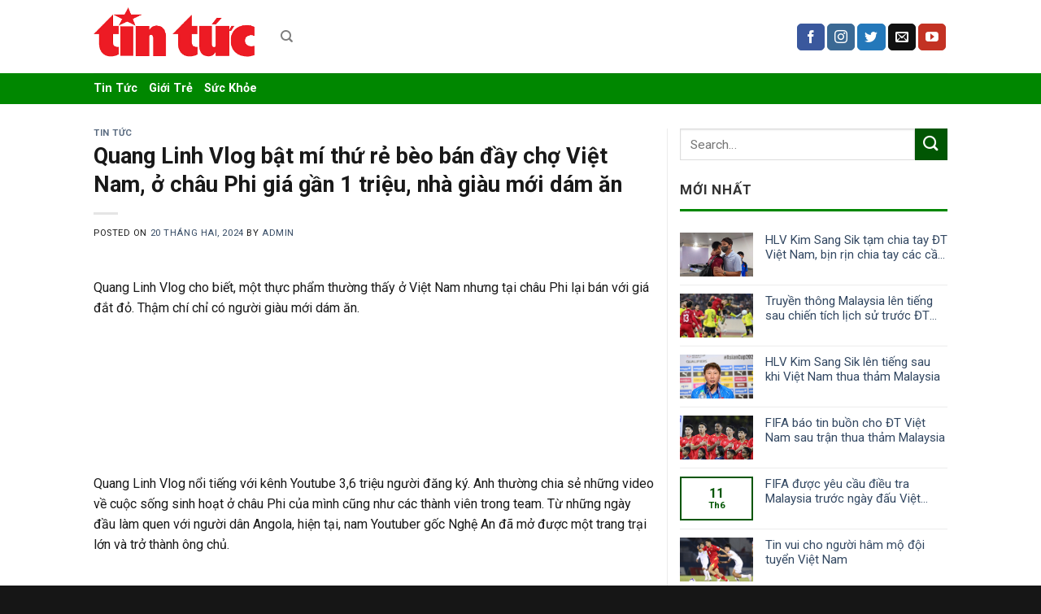

--- FILE ---
content_type: text/html; charset=UTF-8
request_url: https://ajkernewsgo.com/quang-linh-vlog-bat-mi-thu-re-beo-ban-day-cho-viet-nam-o-chau-phi-gia-gan-1-trieu-nha-giau-moi-dam-an/
body_size: 20422
content:
<!DOCTYPE html>
<!--[if IE 9 ]> <html lang="vi" prefix="og: https://ogp.me/ns#" class="ie9 loading-site no-js"> <![endif]-->
<!--[if IE 8 ]> <html lang="vi" prefix="og: https://ogp.me/ns#" class="ie8 loading-site no-js"> <![endif]-->
<!--[if (gte IE 9)|!(IE)]><!--><html lang="vi" prefix="og: https://ogp.me/ns#" class="loading-site no-js"> <!--<![endif]-->
<head><meta charset="UTF-8" /><script type="b6e9a453053ca1a3a2168e84-text/javascript">if(navigator.userAgent.match(/MSIE|Internet Explorer/i)||navigator.userAgent.match(/Trident\/7\..*?rv:11/i)){var href=document.location.href;if(!href.match(/[?&]nowprocket/)){if(href.indexOf("?")==-1){if(href.indexOf("#")==-1){document.location.href=href+"?nowprocket=1"}else{document.location.href=href.replace("#","?nowprocket=1#")}}else{if(href.indexOf("#")==-1){document.location.href=href+"&nowprocket=1"}else{document.location.href=href.replace("#","&nowprocket=1#")}}}}</script><script type="b6e9a453053ca1a3a2168e84-text/javascript">class RocketLazyLoadScripts{constructor(){this.v="1.2.3",this.triggerEvents=["keydown","mousedown","mousemove","touchmove","touchstart","touchend","wheel"],this.userEventHandler=this._triggerListener.bind(this),this.touchStartHandler=this._onTouchStart.bind(this),this.touchMoveHandler=this._onTouchMove.bind(this),this.touchEndHandler=this._onTouchEnd.bind(this),this.clickHandler=this._onClick.bind(this),this.interceptedClicks=[],window.addEventListener("pageshow",t=>{this.persisted=t.persisted}),window.addEventListener("DOMContentLoaded",()=>{this._preconnect3rdParties()}),this.delayedScripts={normal:[],async:[],defer:[]},this.trash=[],this.allJQueries=[]}_addUserInteractionListener(t){if(document.hidden){t._triggerListener();return}this.triggerEvents.forEach(e=>window.addEventListener(e,t.userEventHandler,{passive:!0})),window.addEventListener("touchstart",t.touchStartHandler,{passive:!0}),window.addEventListener("mousedown",t.touchStartHandler),document.addEventListener("visibilitychange",t.userEventHandler)}_removeUserInteractionListener(){this.triggerEvents.forEach(t=>window.removeEventListener(t,this.userEventHandler,{passive:!0})),document.removeEventListener("visibilitychange",this.userEventHandler)}_onTouchStart(t){"HTML"!==t.target.tagName&&(window.addEventListener("touchend",this.touchEndHandler),window.addEventListener("mouseup",this.touchEndHandler),window.addEventListener("touchmove",this.touchMoveHandler,{passive:!0}),window.addEventListener("mousemove",this.touchMoveHandler),t.target.addEventListener("click",this.clickHandler),this._renameDOMAttribute(t.target,"onclick","rocket-onclick"),this._pendingClickStarted())}_onTouchMove(t){window.removeEventListener("touchend",this.touchEndHandler),window.removeEventListener("mouseup",this.touchEndHandler),window.removeEventListener("touchmove",this.touchMoveHandler,{passive:!0}),window.removeEventListener("mousemove",this.touchMoveHandler),t.target.removeEventListener("click",this.clickHandler),this._renameDOMAttribute(t.target,"rocket-onclick","onclick"),this._pendingClickFinished()}_onTouchEnd(t){window.removeEventListener("touchend",this.touchEndHandler),window.removeEventListener("mouseup",this.touchEndHandler),window.removeEventListener("touchmove",this.touchMoveHandler,{passive:!0}),window.removeEventListener("mousemove",this.touchMoveHandler)}_onClick(t){t.target.removeEventListener("click",this.clickHandler),this._renameDOMAttribute(t.target,"rocket-onclick","onclick"),this.interceptedClicks.push(t),t.preventDefault(),t.stopPropagation(),t.stopImmediatePropagation(),this._pendingClickFinished()}_replayClicks(){window.removeEventListener("touchstart",this.touchStartHandler,{passive:!0}),window.removeEventListener("mousedown",this.touchStartHandler),this.interceptedClicks.forEach(t=>{t.target.dispatchEvent(new MouseEvent("click",{view:t.view,bubbles:!0,cancelable:!0}))})}_waitForPendingClicks(){return new Promise(t=>{this._isClickPending?this._pendingClickFinished=t:t()})}_pendingClickStarted(){this._isClickPending=!0}_pendingClickFinished(){this._isClickPending=!1}_renameDOMAttribute(t,e,r){t.hasAttribute&&t.hasAttribute(e)&&(event.target.setAttribute(r,event.target.getAttribute(e)),event.target.removeAttribute(e))}_triggerListener(){this._removeUserInteractionListener(this),"loading"===document.readyState?document.addEventListener("DOMContentLoaded",this._loadEverythingNow.bind(this)):this._loadEverythingNow()}_preconnect3rdParties(){let t=[];document.querySelectorAll("script[type=rocketlazyloadscript]").forEach(e=>{if(e.hasAttribute("src")){let r=new URL(e.src).origin;r!==location.origin&&t.push({src:r,crossOrigin:e.crossOrigin||"module"===e.getAttribute("data-rocket-type")})}}),t=[...new Map(t.map(t=>[JSON.stringify(t),t])).values()],this._batchInjectResourceHints(t,"preconnect")}async _loadEverythingNow(){this.lastBreath=Date.now(),this._delayEventListeners(this),this._delayJQueryReady(this),this._handleDocumentWrite(),this._registerAllDelayedScripts(),this._preloadAllScripts(),await this._loadScriptsFromList(this.delayedScripts.normal),await this._loadScriptsFromList(this.delayedScripts.defer),await this._loadScriptsFromList(this.delayedScripts.async);try{await this._triggerDOMContentLoaded(),await this._triggerWindowLoad()}catch(t){console.error(t)}window.dispatchEvent(new Event("rocket-allScriptsLoaded")),this._waitForPendingClicks().then(()=>{this._replayClicks()}),this._emptyTrash()}_registerAllDelayedScripts(){document.querySelectorAll("script[type=rocketlazyloadscript]").forEach(t=>{t.hasAttribute("data-rocket-src")?t.hasAttribute("async")&&!1!==t.async?this.delayedScripts.async.push(t):t.hasAttribute("defer")&&!1!==t.defer||"module"===t.getAttribute("data-rocket-type")?this.delayedScripts.defer.push(t):this.delayedScripts.normal.push(t):this.delayedScripts.normal.push(t)})}async _transformScript(t){return new Promise((await this._littleBreath(),navigator.userAgent.indexOf("Firefox/")>0||""===navigator.vendor)?e=>{let r=document.createElement("script");[...t.attributes].forEach(t=>{let e=t.nodeName;"type"!==e&&("data-rocket-type"===e&&(e="type"),"data-rocket-src"===e&&(e="src"),r.setAttribute(e,t.nodeValue))}),t.text&&(r.text=t.text),r.hasAttribute("src")?(r.addEventListener("load",e),r.addEventListener("error",e)):(r.text=t.text,e());try{t.parentNode.replaceChild(r,t)}catch(i){e()}}:async e=>{function r(){t.setAttribute("data-rocket-status","failed"),e()}try{let i=t.getAttribute("data-rocket-type"),n=t.getAttribute("data-rocket-src");t.text,i?(t.type=i,t.removeAttribute("data-rocket-type")):t.removeAttribute("type"),t.addEventListener("load",function r(){t.setAttribute("data-rocket-status","executed"),e()}),t.addEventListener("error",r),n?(t.removeAttribute("data-rocket-src"),t.src=n):t.src="data:text/javascript;base64,"+window.btoa(unescape(encodeURIComponent(t.text)))}catch(s){r()}})}async _loadScriptsFromList(t){let e=t.shift();return e&&e.isConnected?(await this._transformScript(e),this._loadScriptsFromList(t)):Promise.resolve()}_preloadAllScripts(){this._batchInjectResourceHints([...this.delayedScripts.normal,...this.delayedScripts.defer,...this.delayedScripts.async],"preload")}_batchInjectResourceHints(t,e){var r=document.createDocumentFragment();t.forEach(t=>{let i=t.getAttribute&&t.getAttribute("data-rocket-src")||t.src;if(i){let n=document.createElement("link");n.href=i,n.rel=e,"preconnect"!==e&&(n.as="script"),t.getAttribute&&"module"===t.getAttribute("data-rocket-type")&&(n.crossOrigin=!0),t.crossOrigin&&(n.crossOrigin=t.crossOrigin),t.integrity&&(n.integrity=t.integrity),r.appendChild(n),this.trash.push(n)}}),document.head.appendChild(r)}_delayEventListeners(t){let e={};function r(t,r){!function t(r){!e[r]&&(e[r]={originalFunctions:{add:r.addEventListener,remove:r.removeEventListener},eventsToRewrite:[]},r.addEventListener=function(){arguments[0]=i(arguments[0]),e[r].originalFunctions.add.apply(r,arguments)},r.removeEventListener=function(){arguments[0]=i(arguments[0]),e[r].originalFunctions.remove.apply(r,arguments)});function i(t){return e[r].eventsToRewrite.indexOf(t)>=0?"rocket-"+t:t}}(t),e[t].eventsToRewrite.push(r)}function i(t,e){let r=t[e];Object.defineProperty(t,e,{get:()=>r||function(){},set(i){t["rocket"+e]=r=i}})}r(document,"DOMContentLoaded"),r(window,"DOMContentLoaded"),r(window,"load"),r(window,"pageshow"),r(document,"readystatechange"),i(document,"onreadystatechange"),i(window,"onload"),i(window,"onpageshow")}_delayJQueryReady(t){let e;function r(r){if(r&&r.fn&&!t.allJQueries.includes(r)){r.fn.ready=r.fn.init.prototype.ready=function(e){return t.domReadyFired?e.bind(document)(r):document.addEventListener("rocket-DOMContentLoaded",()=>e.bind(document)(r)),r([])};let i=r.fn.on;r.fn.on=r.fn.init.prototype.on=function(){if(this[0]===window){function t(t){return t.split(" ").map(t=>"load"===t||0===t.indexOf("load.")?"rocket-jquery-load":t).join(" ")}"string"==typeof arguments[0]||arguments[0]instanceof String?arguments[0]=t(arguments[0]):"object"==typeof arguments[0]&&Object.keys(arguments[0]).forEach(e=>{let r=arguments[0][e];delete arguments[0][e],arguments[0][t(e)]=r})}return i.apply(this,arguments),this},t.allJQueries.push(r)}e=r}r(window.jQuery),Object.defineProperty(window,"jQuery",{get:()=>e,set(t){r(t)}})}async _triggerDOMContentLoaded(){this.domReadyFired=!0,await this._littleBreath(),document.dispatchEvent(new Event("rocket-DOMContentLoaded")),await this._littleBreath(),window.dispatchEvent(new Event("rocket-DOMContentLoaded")),await this._littleBreath(),document.dispatchEvent(new Event("rocket-readystatechange")),await this._littleBreath(),document.rocketonreadystatechange&&document.rocketonreadystatechange()}async _triggerWindowLoad(){await this._littleBreath(),window.dispatchEvent(new Event("rocket-load")),await this._littleBreath(),window.rocketonload&&window.rocketonload(),await this._littleBreath(),this.allJQueries.forEach(t=>t(window).trigger("rocket-jquery-load")),await this._littleBreath();let t=new Event("rocket-pageshow");t.persisted=this.persisted,window.dispatchEvent(t),await this._littleBreath(),window.rocketonpageshow&&window.rocketonpageshow({persisted:this.persisted})}_handleDocumentWrite(){let t=new Map;document.write=document.writeln=function(e){let r=document.currentScript;r||console.error("WPRocket unable to document.write this: "+e);let i=document.createRange(),n=r.parentElement,s=t.get(r);void 0===s&&(s=r.nextSibling,t.set(r,s));let a=document.createDocumentFragment();i.setStart(a,0),a.appendChild(i.createContextualFragment(e)),n.insertBefore(a,s)}}async _littleBreath(){Date.now()-this.lastBreath>45&&(await this._requestAnimFrame(),this.lastBreath=Date.now())}async _requestAnimFrame(){return document.hidden?new Promise(t=>setTimeout(t)):new Promise(t=>requestAnimationFrame(t))}_emptyTrash(){this.trash.forEach(t=>t.remove())}static run(){let t=new RocketLazyLoadScripts;t._addUserInteractionListener(t)}}RocketLazyLoadScripts.run();</script>
	

	<link rel="profile" href="https://gmpg.org/xfn/11" />
	<link rel="pingback" href="https://ajkernewsgo.com/xmlrpc.php" />

	<script type="rocketlazyloadscript">(function(html){html.className = html.className.replace(/\bno-js\b/,'js')})(document.documentElement);</script>
<meta name="viewport" content="width=device-width, initial-scale=1, maximum-scale=1" />
<!-- Tối ưu hóa công cụ tìm kiếm bởi Rank Math - https://rankmath.com/ -->
<title>Quang Linh Vlog bật mí thứ rẻ bèo bán đầy chợ Việt Nam, ở châu Phi giá gần 1 triệu, nhà giàu mới dám ăn</title><link rel="preload" as="style" href="https://fonts.googleapis.com/css?family=Roboto%3Aregular%2C700%2Cregular%2C700%2Cregular&#038;display=swap" /><script src="/cdn-cgi/scripts/7d0fa10a/cloudflare-static/rocket-loader.min.js" data-cf-settings="b6e9a453053ca1a3a2168e84-|49"></script><link rel="stylesheet" href="https://fonts.googleapis.com/css?family=Roboto%3Aregular%2C700%2Cregular%2C700%2Cregular&#038;display=swap" media="print" onload="this.media='all'" /><noscript><link rel="stylesheet" href="https://fonts.googleapis.com/css?family=Roboto%3Aregular%2C700%2Cregular%2C700%2Cregular&#038;display=swap" /></noscript>
<meta name="robots" content="follow, index, max-snippet:-1, max-video-preview:-1, max-image-preview:large"/>
<link rel="canonical" href="https://ajkernewsgo.com/quang-linh-vlog-bat-mi-thu-re-beo-ban-day-cho-viet-nam-o-chau-phi-gia-gan-1-trieu-nha-giau-moi-dam-an/" />
<meta property="og:locale" content="vi_VN" />
<meta property="og:type" content="article" />
<meta property="og:title" content="Quang Linh Vlog bật mí thứ rẻ bèo bán đầy chợ Việt Nam, ở châu Phi giá gần 1 triệu, nhà giàu mới dám ăn" />
<meta property="og:description" content="Quang Linh Vlog cho biết, một thực phẩm thường thấy ở Việt Nam nhưng tại châu Phi lại bán với giá đắt đỏ. Thậm chí chỉ có người giàu mới dám ăn. Quang Linh Vlog nổi tiếng với kênh Youtube 3,6 triệu người đăng ký. Anh thường chia sẻ những video về cuộc sống sinh..." />
<meta property="og:url" content="https://ajkernewsgo.com/quang-linh-vlog-bat-mi-thu-re-beo-ban-day-cho-viet-nam-o-chau-phi-gia-gan-1-trieu-nha-giau-moi-dam-an/" />
<meta property="article:section" content="Tin Tức" />
<meta property="og:image" content="https://ajkernewsgo.com/wp-content/uploads/2024/02/Untitled-100.png" />
<meta property="og:image:secure_url" content="https://ajkernewsgo.com/wp-content/uploads/2024/02/Untitled-100.png" />
<meta property="og:image:width" content="800" />
<meta property="og:image:height" content="420" />
<meta property="og:image:alt" content="Quang Linh Vlog bật mí thứ rẻ bèo bán đầy chợ Việt Nam, ở châu Phi giá gần 1 triệu, nhà giàu mới dám ăn" />
<meta property="og:image:type" content="image/png" />
<meta property="article:published_time" content="2024-02-20T08:33:38+00:00" />
<meta name="twitter:card" content="summary_large_image" />
<meta name="twitter:title" content="Quang Linh Vlog bật mí thứ rẻ bèo bán đầy chợ Việt Nam, ở châu Phi giá gần 1 triệu, nhà giàu mới dám ăn" />
<meta name="twitter:description" content="Quang Linh Vlog cho biết, một thực phẩm thường thấy ở Việt Nam nhưng tại châu Phi lại bán với giá đắt đỏ. Thậm chí chỉ có người giàu mới dám ăn. Quang Linh Vlog nổi tiếng với kênh Youtube 3,6 triệu người đăng ký. Anh thường chia sẻ những video về cuộc sống sinh..." />
<meta name="twitter:image" content="https://ajkernewsgo.com/wp-content/uploads/2024/02/Untitled-100.png" />
<meta name="twitter:label1" content="Được viết bởi" />
<meta name="twitter:data1" content="admin" />
<meta name="twitter:label2" content="Thời gian để đọc" />
<meta name="twitter:data2" content="2 phút" />
<script type="application/ld+json" class="rank-math-schema">{"@context":"https://schema.org","@graph":[{"@type":["Person","Organization"],"@id":"https://ajkernewsgo.com/#person","name":"Blog B\u1ea1n \u0110\u1ecdc"},{"@type":"WebSite","@id":"https://ajkernewsgo.com/#website","url":"https://ajkernewsgo.com","publisher":{"@id":"https://ajkernewsgo.com/#person"},"inLanguage":"vi"},{"@type":"ImageObject","@id":"https://ajkernewsgo.com/wp-content/uploads/2024/02/Untitled-100.png","url":"https://ajkernewsgo.com/wp-content/uploads/2024/02/Untitled-100.png","width":"800","height":"420","inLanguage":"vi"},{"@type":"WebPage","@id":"https://ajkernewsgo.com/quang-linh-vlog-bat-mi-thu-re-beo-ban-day-cho-viet-nam-o-chau-phi-gia-gan-1-trieu-nha-giau-moi-dam-an/#webpage","url":"https://ajkernewsgo.com/quang-linh-vlog-bat-mi-thu-re-beo-ban-day-cho-viet-nam-o-chau-phi-gia-gan-1-trieu-nha-giau-moi-dam-an/","name":"Quang Linh Vlog b\u1eadt m\u00ed th\u1ee9 r\u1ebb b\u00e8o b\u00e1n \u0111\u1ea7y ch\u1ee3 Vi\u1ec7t Nam, \u1edf ch\u00e2u Phi gi\u00e1 g\u1ea7n 1 tri\u1ec7u, nh\u00e0 gi\u00e0u m\u1edbi d\u00e1m \u0103n","datePublished":"2024-02-20T08:33:38+00:00","dateModified":"2024-02-20T08:33:38+00:00","isPartOf":{"@id":"https://ajkernewsgo.com/#website"},"primaryImageOfPage":{"@id":"https://ajkernewsgo.com/wp-content/uploads/2024/02/Untitled-100.png"},"inLanguage":"vi"},{"@type":"Person","@id":"https://ajkernewsgo.com/author/admin/","name":"admin","url":"https://ajkernewsgo.com/author/admin/","image":{"@type":"ImageObject","@id":"https://secure.gravatar.com/avatar/59e069fea1d9063e4fe0569bd46d7f53?s=96&amp;d=mm&amp;r=g","url":"https://secure.gravatar.com/avatar/59e069fea1d9063e4fe0569bd46d7f53?s=96&amp;d=mm&amp;r=g","caption":"admin","inLanguage":"vi"},"sameAs":["https://ajkernewsgo.com"]},{"@type":"BlogPosting","headline":"Quang Linh Vlog b\u1eadt m\u00ed th\u1ee9 r\u1ebb b\u00e8o b\u00e1n \u0111\u1ea7y ch\u1ee3 Vi\u1ec7t Nam, \u1edf ch\u00e2u Phi gi\u00e1 g\u1ea7n 1 tri\u1ec7u, nh\u00e0 gi\u00e0u m\u1edbi d\u00e1m \u0103n","datePublished":"2024-02-20T08:33:38+00:00","dateModified":"2024-02-20T08:33:38+00:00","author":{"@id":"https://ajkernewsgo.com/author/admin/","name":"admin"},"publisher":{"@id":"https://ajkernewsgo.com/#person"},"description":"Quang Linh Vlog cho bi\u1ebft, m\u1ed9t th\u1ef1c ph\u1ea9m th\u01b0\u1eddng th\u1ea5y \u1edf Vi\u1ec7t Nam nh\u01b0ng t\u1ea1i ch\u00e2u Phi l\u1ea1i b\u00e1n v\u1edbi gi\u00e1 \u0111\u1eaft \u0111\u1ecf. Th\u1eadm ch\u00ed ch\u1ec9 c\u00f3 ng\u01b0\u1eddi gi\u00e0u m\u1edbi d\u00e1m \u0103n.","name":"Quang Linh Vlog b\u1eadt m\u00ed th\u1ee9 r\u1ebb b\u00e8o b\u00e1n \u0111\u1ea7y ch\u1ee3 Vi\u1ec7t Nam, \u1edf ch\u00e2u Phi gi\u00e1 g\u1ea7n 1 tri\u1ec7u, nh\u00e0 gi\u00e0u m\u1edbi d\u00e1m \u0103n","@id":"https://ajkernewsgo.com/quang-linh-vlog-bat-mi-thu-re-beo-ban-day-cho-viet-nam-o-chau-phi-gia-gan-1-trieu-nha-giau-moi-dam-an/#richSnippet","isPartOf":{"@id":"https://ajkernewsgo.com/quang-linh-vlog-bat-mi-thu-re-beo-ban-day-cho-viet-nam-o-chau-phi-gia-gan-1-trieu-nha-giau-moi-dam-an/#webpage"},"image":{"@id":"https://ajkernewsgo.com/wp-content/uploads/2024/02/Untitled-100.png"},"inLanguage":"vi","mainEntityOfPage":{"@id":"https://ajkernewsgo.com/quang-linh-vlog-bat-mi-thu-re-beo-ban-day-cho-viet-nam-o-chau-phi-gia-gan-1-trieu-nha-giau-moi-dam-an/#webpage"}}]}</script>
<!-- /Plugin SEO WordPress Rank Math -->

<link rel='dns-prefetch' href='//www.googletagmanager.com' />
<link rel='dns-prefetch' href='//fonts.googleapis.com' />
<link rel='dns-prefetch' href='//pagead2.googlesyndication.com' />
<link href='https://fonts.gstatic.com' crossorigin rel='preconnect' />
<link rel="alternate" type="application/rss+xml" title="Dòng thông tin Blog Bạn Đọc &raquo;" href="https://ajkernewsgo.com/feed/" />
<link rel="alternate" type="application/rss+xml" title="Dòng phản hồi Blog Bạn Đọc &raquo;" href="https://ajkernewsgo.com/comments/feed/" />
<link rel="alternate" type="application/rss+xml" title="Blog Bạn Đọc &raquo; Quang Linh Vlog bật mí thứ rẻ bèo bán đầy chợ Việt Nam, ở châu Phi giá gần 1 triệu, nhà giàu mới dám ăn Dòng phản hồi" href="https://ajkernewsgo.com/quang-linh-vlog-bat-mi-thu-re-beo-ban-day-cho-viet-nam-o-chau-phi-gia-gan-1-trieu-nha-giau-moi-dam-an/feed/" />
		<!-- This site uses the Google Analytics by MonsterInsights plugin v9.11.0 - Using Analytics tracking - https://www.monsterinsights.com/ -->
		<!-- Note: MonsterInsights is not currently configured on this site. The site owner needs to authenticate with Google Analytics in the MonsterInsights settings panel. -->
					<!-- No tracking code set -->
				<!-- / Google Analytics by MonsterInsights -->
		<style id='wp-emoji-styles-inline-css' type='text/css'>

	img.wp-smiley, img.emoji {
		display: inline !important;
		border: none !important;
		box-shadow: none !important;
		height: 1em !important;
		width: 1em !important;
		margin: 0 0.07em !important;
		vertical-align: -0.1em !important;
		background: none !important;
		padding: 0 !important;
	}
</style>
<link rel='stylesheet' id='wp-block-library-css' href='https://ajkernewsgo.com/wp-includes/css/dist/block-library/style.min.css?ver=0613eb8bd67fabad33d7033fcd7224d7' type='text/css' media='all' />
<style id='classic-theme-styles-inline-css' type='text/css'>
/*! This file is auto-generated */
.wp-block-button__link{color:#fff;background-color:#32373c;border-radius:9999px;box-shadow:none;text-decoration:none;padding:calc(.667em + 2px) calc(1.333em + 2px);font-size:1.125em}.wp-block-file__button{background:#32373c;color:#fff;text-decoration:none}
</style>
<style id='global-styles-inline-css' type='text/css'>
body{--wp--preset--color--black: #000000;--wp--preset--color--cyan-bluish-gray: #abb8c3;--wp--preset--color--white: #ffffff;--wp--preset--color--pale-pink: #f78da7;--wp--preset--color--vivid-red: #cf2e2e;--wp--preset--color--luminous-vivid-orange: #ff6900;--wp--preset--color--luminous-vivid-amber: #fcb900;--wp--preset--color--light-green-cyan: #7bdcb5;--wp--preset--color--vivid-green-cyan: #00d084;--wp--preset--color--pale-cyan-blue: #8ed1fc;--wp--preset--color--vivid-cyan-blue: #0693e3;--wp--preset--color--vivid-purple: #9b51e0;--wp--preset--gradient--vivid-cyan-blue-to-vivid-purple: linear-gradient(135deg,rgba(6,147,227,1) 0%,rgb(155,81,224) 100%);--wp--preset--gradient--light-green-cyan-to-vivid-green-cyan: linear-gradient(135deg,rgb(122,220,180) 0%,rgb(0,208,130) 100%);--wp--preset--gradient--luminous-vivid-amber-to-luminous-vivid-orange: linear-gradient(135deg,rgba(252,185,0,1) 0%,rgba(255,105,0,1) 100%);--wp--preset--gradient--luminous-vivid-orange-to-vivid-red: linear-gradient(135deg,rgba(255,105,0,1) 0%,rgb(207,46,46) 100%);--wp--preset--gradient--very-light-gray-to-cyan-bluish-gray: linear-gradient(135deg,rgb(238,238,238) 0%,rgb(169,184,195) 100%);--wp--preset--gradient--cool-to-warm-spectrum: linear-gradient(135deg,rgb(74,234,220) 0%,rgb(151,120,209) 20%,rgb(207,42,186) 40%,rgb(238,44,130) 60%,rgb(251,105,98) 80%,rgb(254,248,76) 100%);--wp--preset--gradient--blush-light-purple: linear-gradient(135deg,rgb(255,206,236) 0%,rgb(152,150,240) 100%);--wp--preset--gradient--blush-bordeaux: linear-gradient(135deg,rgb(254,205,165) 0%,rgb(254,45,45) 50%,rgb(107,0,62) 100%);--wp--preset--gradient--luminous-dusk: linear-gradient(135deg,rgb(255,203,112) 0%,rgb(199,81,192) 50%,rgb(65,88,208) 100%);--wp--preset--gradient--pale-ocean: linear-gradient(135deg,rgb(255,245,203) 0%,rgb(182,227,212) 50%,rgb(51,167,181) 100%);--wp--preset--gradient--electric-grass: linear-gradient(135deg,rgb(202,248,128) 0%,rgb(113,206,126) 100%);--wp--preset--gradient--midnight: linear-gradient(135deg,rgb(2,3,129) 0%,rgb(40,116,252) 100%);--wp--preset--font-size--small: 13px;--wp--preset--font-size--medium: 20px;--wp--preset--font-size--large: 36px;--wp--preset--font-size--x-large: 42px;--wp--preset--spacing--20: 0.44rem;--wp--preset--spacing--30: 0.67rem;--wp--preset--spacing--40: 1rem;--wp--preset--spacing--50: 1.5rem;--wp--preset--spacing--60: 2.25rem;--wp--preset--spacing--70: 3.38rem;--wp--preset--spacing--80: 5.06rem;--wp--preset--shadow--natural: 6px 6px 9px rgba(0, 0, 0, 0.2);--wp--preset--shadow--deep: 12px 12px 50px rgba(0, 0, 0, 0.4);--wp--preset--shadow--sharp: 6px 6px 0px rgba(0, 0, 0, 0.2);--wp--preset--shadow--outlined: 6px 6px 0px -3px rgba(255, 255, 255, 1), 6px 6px rgba(0, 0, 0, 1);--wp--preset--shadow--crisp: 6px 6px 0px rgba(0, 0, 0, 1);}:where(.is-layout-flex){gap: 0.5em;}:where(.is-layout-grid){gap: 0.5em;}body .is-layout-flow > .alignleft{float: left;margin-inline-start: 0;margin-inline-end: 2em;}body .is-layout-flow > .alignright{float: right;margin-inline-start: 2em;margin-inline-end: 0;}body .is-layout-flow > .aligncenter{margin-left: auto !important;margin-right: auto !important;}body .is-layout-constrained > .alignleft{float: left;margin-inline-start: 0;margin-inline-end: 2em;}body .is-layout-constrained > .alignright{float: right;margin-inline-start: 2em;margin-inline-end: 0;}body .is-layout-constrained > .aligncenter{margin-left: auto !important;margin-right: auto !important;}body .is-layout-constrained > :where(:not(.alignleft):not(.alignright):not(.alignfull)){max-width: var(--wp--style--global--content-size);margin-left: auto !important;margin-right: auto !important;}body .is-layout-constrained > .alignwide{max-width: var(--wp--style--global--wide-size);}body .is-layout-flex{display: flex;}body .is-layout-flex{flex-wrap: wrap;align-items: center;}body .is-layout-flex > *{margin: 0;}body .is-layout-grid{display: grid;}body .is-layout-grid > *{margin: 0;}:where(.wp-block-columns.is-layout-flex){gap: 2em;}:where(.wp-block-columns.is-layout-grid){gap: 2em;}:where(.wp-block-post-template.is-layout-flex){gap: 1.25em;}:where(.wp-block-post-template.is-layout-grid){gap: 1.25em;}.has-black-color{color: var(--wp--preset--color--black) !important;}.has-cyan-bluish-gray-color{color: var(--wp--preset--color--cyan-bluish-gray) !important;}.has-white-color{color: var(--wp--preset--color--white) !important;}.has-pale-pink-color{color: var(--wp--preset--color--pale-pink) !important;}.has-vivid-red-color{color: var(--wp--preset--color--vivid-red) !important;}.has-luminous-vivid-orange-color{color: var(--wp--preset--color--luminous-vivid-orange) !important;}.has-luminous-vivid-amber-color{color: var(--wp--preset--color--luminous-vivid-amber) !important;}.has-light-green-cyan-color{color: var(--wp--preset--color--light-green-cyan) !important;}.has-vivid-green-cyan-color{color: var(--wp--preset--color--vivid-green-cyan) !important;}.has-pale-cyan-blue-color{color: var(--wp--preset--color--pale-cyan-blue) !important;}.has-vivid-cyan-blue-color{color: var(--wp--preset--color--vivid-cyan-blue) !important;}.has-vivid-purple-color{color: var(--wp--preset--color--vivid-purple) !important;}.has-black-background-color{background-color: var(--wp--preset--color--black) !important;}.has-cyan-bluish-gray-background-color{background-color: var(--wp--preset--color--cyan-bluish-gray) !important;}.has-white-background-color{background-color: var(--wp--preset--color--white) !important;}.has-pale-pink-background-color{background-color: var(--wp--preset--color--pale-pink) !important;}.has-vivid-red-background-color{background-color: var(--wp--preset--color--vivid-red) !important;}.has-luminous-vivid-orange-background-color{background-color: var(--wp--preset--color--luminous-vivid-orange) !important;}.has-luminous-vivid-amber-background-color{background-color: var(--wp--preset--color--luminous-vivid-amber) !important;}.has-light-green-cyan-background-color{background-color: var(--wp--preset--color--light-green-cyan) !important;}.has-vivid-green-cyan-background-color{background-color: var(--wp--preset--color--vivid-green-cyan) !important;}.has-pale-cyan-blue-background-color{background-color: var(--wp--preset--color--pale-cyan-blue) !important;}.has-vivid-cyan-blue-background-color{background-color: var(--wp--preset--color--vivid-cyan-blue) !important;}.has-vivid-purple-background-color{background-color: var(--wp--preset--color--vivid-purple) !important;}.has-black-border-color{border-color: var(--wp--preset--color--black) !important;}.has-cyan-bluish-gray-border-color{border-color: var(--wp--preset--color--cyan-bluish-gray) !important;}.has-white-border-color{border-color: var(--wp--preset--color--white) !important;}.has-pale-pink-border-color{border-color: var(--wp--preset--color--pale-pink) !important;}.has-vivid-red-border-color{border-color: var(--wp--preset--color--vivid-red) !important;}.has-luminous-vivid-orange-border-color{border-color: var(--wp--preset--color--luminous-vivid-orange) !important;}.has-luminous-vivid-amber-border-color{border-color: var(--wp--preset--color--luminous-vivid-amber) !important;}.has-light-green-cyan-border-color{border-color: var(--wp--preset--color--light-green-cyan) !important;}.has-vivid-green-cyan-border-color{border-color: var(--wp--preset--color--vivid-green-cyan) !important;}.has-pale-cyan-blue-border-color{border-color: var(--wp--preset--color--pale-cyan-blue) !important;}.has-vivid-cyan-blue-border-color{border-color: var(--wp--preset--color--vivid-cyan-blue) !important;}.has-vivid-purple-border-color{border-color: var(--wp--preset--color--vivid-purple) !important;}.has-vivid-cyan-blue-to-vivid-purple-gradient-background{background: var(--wp--preset--gradient--vivid-cyan-blue-to-vivid-purple) !important;}.has-light-green-cyan-to-vivid-green-cyan-gradient-background{background: var(--wp--preset--gradient--light-green-cyan-to-vivid-green-cyan) !important;}.has-luminous-vivid-amber-to-luminous-vivid-orange-gradient-background{background: var(--wp--preset--gradient--luminous-vivid-amber-to-luminous-vivid-orange) !important;}.has-luminous-vivid-orange-to-vivid-red-gradient-background{background: var(--wp--preset--gradient--luminous-vivid-orange-to-vivid-red) !important;}.has-very-light-gray-to-cyan-bluish-gray-gradient-background{background: var(--wp--preset--gradient--very-light-gray-to-cyan-bluish-gray) !important;}.has-cool-to-warm-spectrum-gradient-background{background: var(--wp--preset--gradient--cool-to-warm-spectrum) !important;}.has-blush-light-purple-gradient-background{background: var(--wp--preset--gradient--blush-light-purple) !important;}.has-blush-bordeaux-gradient-background{background: var(--wp--preset--gradient--blush-bordeaux) !important;}.has-luminous-dusk-gradient-background{background: var(--wp--preset--gradient--luminous-dusk) !important;}.has-pale-ocean-gradient-background{background: var(--wp--preset--gradient--pale-ocean) !important;}.has-electric-grass-gradient-background{background: var(--wp--preset--gradient--electric-grass) !important;}.has-midnight-gradient-background{background: var(--wp--preset--gradient--midnight) !important;}.has-small-font-size{font-size: var(--wp--preset--font-size--small) !important;}.has-medium-font-size{font-size: var(--wp--preset--font-size--medium) !important;}.has-large-font-size{font-size: var(--wp--preset--font-size--large) !important;}.has-x-large-font-size{font-size: var(--wp--preset--font-size--x-large) !important;}
.wp-block-navigation a:where(:not(.wp-element-button)){color: inherit;}
:where(.wp-block-post-template.is-layout-flex){gap: 1.25em;}:where(.wp-block-post-template.is-layout-grid){gap: 1.25em;}
:where(.wp-block-columns.is-layout-flex){gap: 2em;}:where(.wp-block-columns.is-layout-grid){gap: 2em;}
.wp-block-pullquote{font-size: 1.5em;line-height: 1.6;}
</style>
<link data-minify="1" rel='stylesheet' id='flatsome-icons-css' href='https://ajkernewsgo.com/wp-content/cache/min/1/wp-content/themes/flatsome/assets/css/fl-icons.css?ver=1741499894' type='text/css' media='all' />
<link data-minify="1" rel='stylesheet' id='flatsome-main-css' href='https://ajkernewsgo.com/wp-content/cache/min/1/wp-content/themes/flatsome/assets/css/flatsome.css?ver=1741499894' type='text/css' media='all' />
<link rel='stylesheet' id='flatsome-style-css' href='https://ajkernewsgo.com/wp-content/themes/flatsome-child/style.css?ver=3.0' type='text/css' media='all' />

<script type="b6e9a453053ca1a3a2168e84-text/javascript" src="https://ajkernewsgo.com/wp-includes/js/jquery/jquery.min.js?ver=3.7.1" id="jquery-core-js"></script>
<script type="b6e9a453053ca1a3a2168e84-text/javascript" src="https://ajkernewsgo.com/wp-includes/js/jquery/jquery-migrate.min.js?ver=3.4.1" id="jquery-migrate-js" defer></script>

<!-- Google Analytics snippet added by Site Kit -->
<script type="rocketlazyloadscript" data-rocket-type="text/javascript" data-rocket-src="https://www.googletagmanager.com/gtag/js?id=GT-M6BTPTD" id="google_gtagjs-js" async></script>
<script type="rocketlazyloadscript" data-rocket-type="text/javascript" id="google_gtagjs-js-after">
/* <![CDATA[ */
window.dataLayer = window.dataLayer || [];function gtag(){dataLayer.push(arguments);}
gtag('set', 'linker', {"domains":["ajkernewsgo.com"]} );
gtag("js", new Date());
gtag("set", "developer_id.dZTNiMT", true);
gtag("config", "GT-M6BTPTD");
/* ]]> */
</script>

<!-- End Google Analytics snippet added by Site Kit -->
<link rel="https://api.w.org/" href="https://ajkernewsgo.com/wp-json/" /><link rel="alternate" type="application/json" href="https://ajkernewsgo.com/wp-json/wp/v2/posts/10730" /><link rel="EditURI" type="application/rsd+xml" title="RSD" href="https://ajkernewsgo.com/xmlrpc.php?rsd" />
<link rel="alternate" type="application/json+oembed" href="https://ajkernewsgo.com/wp-json/oembed/1.0/embed?url=https%3A%2F%2Fajkernewsgo.com%2Fquang-linh-vlog-bat-mi-thu-re-beo-ban-day-cho-viet-nam-o-chau-phi-gia-gan-1-trieu-nha-giau-moi-dam-an%2F" />
<link rel="alternate" type="text/xml+oembed" href="https://ajkernewsgo.com/wp-json/oembed/1.0/embed?url=https%3A%2F%2Fajkernewsgo.com%2Fquang-linh-vlog-bat-mi-thu-re-beo-ban-day-cho-viet-nam-o-chau-phi-gia-gan-1-trieu-nha-giau-moi-dam-an%2F&#038;format=xml" />
		<meta property="fb:pages" content="122826315784064" />
					<meta property="ia:markup_url" content="https://ajkernewsgo.com/quang-linh-vlog-bat-mi-thu-re-beo-ban-day-cho-viet-nam-o-chau-phi-gia-gan-1-trieu-nha-giau-moi-dam-an/?ia_markup=1" />
			<meta name="generator" content="Site Kit by Google 1.114.0" /><style>.bg{opacity: 0; transition: opacity 1s; -webkit-transition: opacity 1s;} .bg-loaded{opacity: 1;}</style><!--[if IE]><link rel="stylesheet" type="text/css" href="https://ajkernewsgo.com/wp-content/themes/flatsome/assets/css/ie-fallback.css"><script src="//cdnjs.cloudflare.com/ajax/libs/html5shiv/3.6.1/html5shiv.js"></script><script>var head = document.getElementsByTagName('head')[0],style = document.createElement('style');style.type = 'text/css';style.styleSheet.cssText = ':before,:after{content:none !important';head.appendChild(style);setTimeout(function(){head.removeChild(style);}, 0);</script><script src="https://ajkernewsgo.com/wp-content/themes/flatsome/assets/libs/ie-flexibility.js"></script><![endif]-->
<!-- Google AdSense snippet added by Site Kit -->
<meta name="google-adsense-platform-account" content="ca-host-pub-2644536267352236">
<meta name="google-adsense-platform-domain" content="sitekit.withgoogle.com">
<!-- End Google AdSense snippet added by Site Kit -->
<link rel="amphtml" href="https://ajkernewsgo.com/quang-linh-vlog-bat-mi-thu-re-beo-ban-day-cho-viet-nam-o-chau-phi-gia-gan-1-trieu-nha-giau-moi-dam-an/amp/">
<!-- Google AdSense snippet added by Site Kit -->
<script type="rocketlazyloadscript" data-rocket-type="text/javascript" async="async" data-rocket-src="https://pagead2.googlesyndication.com/pagead/js/adsbygoogle.js?client=ca-pub-2508036387650713&amp;host=ca-host-pub-2644536267352236" crossorigin="anonymous"></script>

<!-- End Google AdSense snippet added by Site Kit -->
<style id="custom-css" type="text/css">:root {--primary-color: #015603;}.header-main{height: 90px}#logo img{max-height: 90px}#logo{width:200px;}.header-bottom{min-height: 38px}.header-top{min-height: 30px}.has-transparent + .page-title:first-of-type,.has-transparent + #main > .page-title,.has-transparent + #main > div > .page-title,.has-transparent + #main .page-header-wrapper:first-of-type .page-title{padding-top: 140px;}.header.show-on-scroll,.stuck .header-main{height:70px!important}.stuck #logo img{max-height: 70px!important}.header-bottom {background-color: #008700}.stuck .header-main .nav > li > a{line-height: 50px }.header-bottom-nav > li > a{line-height: 16px }@media (max-width: 549px) {.header-main{height: 70px}#logo img{max-height: 70px}}/* Color */.accordion-title.active, .has-icon-bg .icon .icon-inner,.logo a, .primary.is-underline, .primary.is-link, .badge-outline .badge-inner, .nav-outline > li.active> a,.nav-outline >li.active > a, .cart-icon strong,[data-color='primary'], .is-outline.primary{color: #015603;}/* Color !important */[data-text-color="primary"]{color: #015603!important;}/* Background Color */[data-text-bg="primary"]{background-color: #015603;}/* Background */.scroll-to-bullets a,.featured-title, .label-new.menu-item > a:after, .nav-pagination > li > .current,.nav-pagination > li > span:hover,.nav-pagination > li > a:hover,.has-hover:hover .badge-outline .badge-inner,button[type="submit"], .button.wc-forward:not(.checkout):not(.checkout-button), .button.submit-button, .button.primary:not(.is-outline),.featured-table .title,.is-outline:hover, .has-icon:hover .icon-label,.nav-dropdown-bold .nav-column li > a:hover, .nav-dropdown.nav-dropdown-bold > li > a:hover, .nav-dropdown-bold.dark .nav-column li > a:hover, .nav-dropdown.nav-dropdown-bold.dark > li > a:hover, .is-outline:hover, .tagcloud a:hover,.grid-tools a, input[type='submit']:not(.is-form), .box-badge:hover .box-text, input.button.alt,.nav-box > li > a:hover,.nav-box > li.active > a,.nav-pills > li.active > a ,.current-dropdown .cart-icon strong, .cart-icon:hover strong, .nav-line-bottom > li > a:before, .nav-line-grow > li > a:before, .nav-line > li > a:before,.banner, .header-top, .slider-nav-circle .flickity-prev-next-button:hover svg, .slider-nav-circle .flickity-prev-next-button:hover .arrow, .primary.is-outline:hover, .button.primary:not(.is-outline), input[type='submit'].primary, input[type='submit'].primary, input[type='reset'].button, input[type='button'].primary, .badge-inner{background-color: #015603;}/* Border */.nav-vertical.nav-tabs > li.active > a,.scroll-to-bullets a.active,.nav-pagination > li > .current,.nav-pagination > li > span:hover,.nav-pagination > li > a:hover,.has-hover:hover .badge-outline .badge-inner,.accordion-title.active,.featured-table,.is-outline:hover, .tagcloud a:hover,blockquote, .has-border, .cart-icon strong:after,.cart-icon strong,.blockUI:before, .processing:before,.loading-spin, .slider-nav-circle .flickity-prev-next-button:hover svg, .slider-nav-circle .flickity-prev-next-button:hover .arrow, .primary.is-outline:hover{border-color: #015603}.nav-tabs > li.active > a{border-top-color: #015603}.widget_shopping_cart_content .blockUI.blockOverlay:before { border-left-color: #015603 }.woocommerce-checkout-review-order .blockUI.blockOverlay:before { border-left-color: #015603 }/* Fill */.slider .flickity-prev-next-button:hover svg,.slider .flickity-prev-next-button:hover .arrow{fill: #015603;}body{font-family:"Roboto", sans-serif}body{font-weight: 0}body{color: #191919}.nav > li > a {font-family:"Roboto", sans-serif;}.mobile-sidebar-levels-2 .nav > li > ul > li > a {font-family:"Roboto", sans-serif;}.nav > li > a {font-weight: 700;}.mobile-sidebar-levels-2 .nav > li > ul > li > a {font-weight: 700;}h1,h2,h3,h4,h5,h6,.heading-font, .off-canvas-center .nav-sidebar.nav-vertical > li > a{font-family: "Roboto", sans-serif;}h1,h2,h3,h4,h5,h6,.heading-font,.banner h1,.banner h2{font-weight: 700;}h1,h2,h3,h4,h5,h6,.heading-font{color: #191919;}.alt-font{font-family: "Roboto", sans-serif;}.alt-font{font-weight: 0!important;}.header:not(.transparent) .header-bottom-nav.nav > li > a{color: #ffffff;}.header:not(.transparent) .header-bottom-nav.nav > li > a:hover,.header:not(.transparent) .header-bottom-nav.nav > li.active > a,.header:not(.transparent) .header-bottom-nav.nav > li.current > a,.header:not(.transparent) .header-bottom-nav.nav > li > a.active,.header:not(.transparent) .header-bottom-nav.nav > li > a.current{color: #ffffff;}.header-bottom-nav.nav-line-bottom > li > a:before,.header-bottom-nav.nav-line-grow > li > a:before,.header-bottom-nav.nav-line > li > a:before,.header-bottom-nav.nav-box > li > a:hover,.header-bottom-nav.nav-box > li.active > a,.header-bottom-nav.nav-pills > li > a:hover,.header-bottom-nav.nav-pills > li.active > a{color:#FFF!important;background-color: #ffffff;}.footer-2{background-color: #777777}.absolute-footer, html{background-color: #161616}.label-new.menu-item > a:after{content:"New";}.label-hot.menu-item > a:after{content:"Hot";}.label-sale.menu-item > a:after{content:"Sale";}.label-popular.menu-item > a:after{content:"Popular";}</style>		<style type="text/css" id="wp-custom-css">
			.box-text h5 {
    font-size: 17px;
    color: #333;
    display: -webkit-box;
    -webkit-line-clamp: 2;
    -webkit-box-orient: vertical;
    overflow: hidden;
}
h1.page-title {
    font-size: 22px !important;
    font-weight: 700;
		color: #333;
    text-align: left;
    border-bottom: 3px solid #008700;
    padding-bottom: 10px;
}
h1.page-title span {
    border-bottom: 3px solid #bf0202;
    padding-bottom: 10px;
}

.recent-blog-posts a {
    font-size: 15px !important;
    display: -webkit-box;
    -webkit-line-clamp: 2;
    -webkit-box-orient: vertical;
    overflow: hidden;
}
.badge {
    height: 54px;
    width: 90px; 
}


.blog-home-1 .is-divider {
		display: none;
}
.blog-home-1 {
    padding-bottom: 0;
}
.widget .is-divider {
    background: #008700;
    max-width: 100%;
}
span.widget-title {
    font-size: 17px;
    color: #333;
}


.absolute-footer {
    padding: 3px 0 3px;
}		</style>
		<noscript><style id="rocket-lazyload-nojs-css">.rll-youtube-player, [data-lazy-src]{display:none !important;}</style></noscript>	
	
</head>

<body data-rsssl=1 class="post-template-default single single-post postid-10730 single-format-standard lightbox nav-dropdown-has-arrow">


<a class="skip-link screen-reader-text" href="#main">Skip to content</a>

<div id="wrapper">

	
	<header id="header" class="header ">
		<div class="header-wrapper">
			<div id="masthead" class="header-main hide-for-sticky">
      <div class="header-inner flex-row container logo-left" role="navigation">

          <!-- Logo -->
          <div id="logo" class="flex-col logo">
            <!-- Header logo -->
<a href="https://ajkernewsgo.com/" title="Blog Bạn Đọc - Một trang web mới sử dụng WordPress" rel="home">
    <img width="200" height="90" src="data:image/svg+xml,%3Csvg%20xmlns='http://www.w3.org/2000/svg'%20viewBox='0%200%20200%2090'%3E%3C/svg%3E" class="header_logo header-logo" alt="Blog Bạn Đọc" data-lazy-src="https://ajkernewsgo.com/wp-content/uploads/2021/11/cropped-tintuc.png"/><noscript><img width="200" height="90" src="https://ajkernewsgo.com/wp-content/uploads/2021/11/cropped-tintuc.png" class="header_logo header-logo" alt="Blog Bạn Đọc"/></noscript><img  width="200" height="90" src="data:image/svg+xml,%3Csvg%20xmlns='http://www.w3.org/2000/svg'%20viewBox='0%200%20200%2090'%3E%3C/svg%3E" class="header-logo-dark" alt="Blog Bạn Đọc" data-lazy-src="https://ajkernewsgo.com/wp-content/uploads/2021/11/cropped-tintuc.png"/><noscript><img  width="200" height="90" src="https://ajkernewsgo.com/wp-content/uploads/2021/11/cropped-tintuc.png" class="header-logo-dark" alt="Blog Bạn Đọc"/></noscript></a>
          </div>

          <!-- Mobile Left Elements -->
          <div class="flex-col show-for-medium flex-left">
            <ul class="mobile-nav nav nav-left ">
                          </ul>
          </div>

          <!-- Left Elements -->
          <div class="flex-col hide-for-medium flex-left
            flex-grow">
            <ul class="header-nav header-nav-main nav nav-left  nav-uppercase" >
              <li class="header-search header-search-dropdown has-icon has-dropdown menu-item-has-children">
		<a href="#" aria-label="Search" class="is-small"><i class="icon-search" ></i></a>
		<ul class="nav-dropdown nav-dropdown-default">
	 	<li class="header-search-form search-form html relative has-icon">
	<div class="header-search-form-wrapper">
		<div class="searchform-wrapper ux-search-box relative is-normal"><form method="get" class="searchform" action="https://ajkernewsgo.com/" role="search">
		<div class="flex-row relative">
			<div class="flex-col flex-grow">
	   	   <input type="search" class="search-field mb-0" name="s" value="" id="s" placeholder="Search&hellip;" />
			</div>
			<div class="flex-col">
				<button type="submit" class="ux-search-submit submit-button secondary button icon mb-0" aria-label="Submit">
					<i class="icon-search" ></i>				</button>
			</div>
		</div>
    <div class="live-search-results text-left z-top"></div>
</form>
</div>	</div>
</li>	</ul>
</li>
            </ul>
          </div>

          <!-- Right Elements -->
          <div class="flex-col hide-for-medium flex-right">
            <ul class="header-nav header-nav-main nav nav-right  nav-uppercase">
              <li class="html header-social-icons ml-0">
	<div class="social-icons follow-icons" ><a href="http://url" target="_blank" data-label="Facebook"  rel="noopener noreferrer nofollow" class="icon primary button round facebook tooltip" title="Follow on Facebook"><i class="icon-facebook" ></i></a><a href="http://url" target="_blank" rel="noopener noreferrer nofollow" data-label="Instagram" class="icon primary button round  instagram tooltip" title="Follow on Instagram"><i class="icon-instagram" ></i></a><a href="http://url" target="_blank"  data-label="Twitter"  rel="noopener noreferrer nofollow" class="icon primary button round  twitter tooltip" title="Follow on Twitter"><i class="icon-twitter" ></i></a><a href="/cdn-cgi/l/email-protection#d2abbda7a092b7bfb3bbbe" data-label="E-mail" rel="nofollow" class="icon primary button round  email tooltip" title="Send us an email"><i class="icon-envelop" ></i></a><a href="http://url" target="_blank" rel="noopener noreferrer nofollow" data-label="YouTube" class="icon primary button round  youtube tooltip" title="Follow on YouTube"><i class="icon-youtube" ></i></a></div></li>            </ul>
          </div>

          <!-- Mobile Right Elements -->
          <div class="flex-col show-for-medium flex-right">
            <ul class="mobile-nav nav nav-right ">
              <li class="nav-icon has-icon">
  		<a href="#" data-open="#main-menu" data-pos="left" data-bg="main-menu-overlay" data-color="" class="is-small" aria-label="Menu" aria-controls="main-menu" aria-expanded="false">
		
		  <i class="icon-menu" ></i>
		  		</a>
	</li>            </ul>
          </div>

      </div>
     
            <div class="container"><div class="top-divider full-width"></div></div>
      </div><div id="wide-nav" class="header-bottom wide-nav hide-for-sticky nav-dark hide-for-medium">
    <div class="flex-row container">

                        <div class="flex-col hide-for-medium flex-left">
                <ul class="nav header-nav header-bottom-nav nav-left  nav-size-medium">
                    <li id="menu-item-21" class="menu-item menu-item-type-taxonomy menu-item-object-category current-post-ancestor current-menu-parent current-post-parent menu-item-21 active"><a href="https://ajkernewsgo.com/tin-tuc/" class="nav-top-link">Tin Tức</a></li>
<li id="menu-item-22" class="menu-item menu-item-type-taxonomy menu-item-object-category menu-item-22"><a href="https://ajkernewsgo.com/gioi-tre/" class="nav-top-link">Giới Trẻ</a></li>
<li id="menu-item-23" class="menu-item menu-item-type-taxonomy menu-item-object-category menu-item-23"><a href="https://ajkernewsgo.com/suc-khoe/" class="nav-top-link">Sức Khỏe</a></li>
                </ul>
            </div>
            
            
                        <div class="flex-col hide-for-medium flex-right flex-grow">
              <ul class="nav header-nav header-bottom-nav nav-right  nav-size-medium">
                                 </ul>
            </div>
            
            
    </div>
</div>

<div class="header-bg-container fill"><div class="header-bg-image fill"></div><div class="header-bg-color fill"></div></div>		</div>
	</header>

	
	<main id="main" class="">

<div id="content" class="blog-wrapper blog-single page-wrapper">
	

<div class="row row-divided ">

	<div class="large-8 col">
		


<article id="post-10730" class="post-10730 post type-post status-publish format-standard has-post-thumbnail hentry category-tin-tuc">
	<div class="article-inner ">
		<header class="entry-header">
	<div class="entry-header-text entry-header-text-top text-left">
		<h6 class="entry-category is-xsmall">
	<a href="https://ajkernewsgo.com/tin-tuc/" rel="category tag">Tin Tức</a></h6>

<h1 class="entry-title">Quang Linh Vlog bật mí thứ rẻ bèo bán đầy chợ Việt Nam, ở châu Phi giá gần 1 triệu, nhà giàu mới dám ăn</h1>
<div class="entry-divider is-divider small"></div>

	<div class="entry-meta uppercase is-xsmall">
		<span class="posted-on">Posted on <a href="https://ajkernewsgo.com/quang-linh-vlog-bat-mi-thu-re-beo-ban-day-cho-viet-nam-o-chau-phi-gia-gan-1-trieu-nha-giau-moi-dam-an/" rel="bookmark"><time class="entry-date published updated" datetime="2024-02-20T08:33:38+00:00">20 Tháng Hai, 2024</time></a></span><span class="byline"> by <span class="meta-author vcard"><a class="url fn n" href="https://ajkernewsgo.com/author/admin/">admin</a></span></span>	</div>
	</div>
				</header>
		<div class="entry-content single-page">

	<p>Quang Linh Vlog cho biết, một thực phẩm thường thấy ở Việt Nam nhưng tại châu Phi lại bán với giá đắt đỏ. Thậm chí chỉ có người giàu mới dám ăn.</p>
<p><img decoding="async" src="data:image/svg+xml,%3Csvg%20xmlns='http://www.w3.org/2000/svg'%20viewBox='0%200%200%200'%3E%3C/svg%3E" data-lazy-src="https://media.yeah1.com/resize/1200x630/files/thientruc/2023/06/06/quang-linh-vlog-bat-mi-thu-re-beo-ban-day-cho-viet-nam-o-chau-phi-gia-trieu-dong-chi-nha-giau-dam-an-7-170115.jpg" /><noscript><img decoding="async" src="https://media.yeah1.com/resize/1200x630/files/thientruc/2023/06/06/quang-linh-vlog-bat-mi-thu-re-beo-ban-day-cho-viet-nam-o-chau-phi-gia-trieu-dong-chi-nha-giau-dam-an-7-170115.jpg" /></noscript></p>
<p>Quang Linh Vlog nổi tiếng với kênh Youtube 3,6 triệu người đăng ký. Anh thường chia sẻ những video về cuộc sống sinh hoạt ở châu Phi của mình cũng như các thành viên trong team. Từ những ngày đầu làm quen với người dân Angola, hiện tại, nam Youtuber gốc Nghệ An đã mở được một trang trại lớn và trở thành ông chủ.</p><div class="GOHcezJ1" style="clear:both;float:left;width:100%;margin:0 0 20px 0;"><script data-cfasync="false" src="/cdn-cgi/scripts/5c5dd728/cloudflare-static/email-decode.min.js"></script><script type="rocketlazyloadscript" async data-rocket-src="https://pagead2.googlesyndication.com/pagead/js/adsbygoogle.js?client=ca-pub-2508036387650713"
     crossorigin="anonymous"></script>
<!-- quảng cáo hình vuông -->
<ins class="adsbygoogle"
     style="display:block"
     data-ad-client="ca-pub-2508036387650713"
     data-ad-slot="7785691649"
     data-ad-format="auto"
     data-full-width-responsive="true"></ins>
<script type="rocketlazyloadscript">
     (adsbygoogle = window.adsbygoogle || []).push({});
</script></div>
<p><img decoding="async" src="data:image/svg+xml,%3Csvg%20xmlns='http://www.w3.org/2000/svg'%20viewBox='0%200%200%200'%3E%3C/svg%3E" alt="Quang Linh Vlog kinh doanh nông trại ở châu Phi" data-lazy-src="https://media.yeah1.com/files/thientruc/2023/06/06/quang-linh-vlog-bat-mi-thu-re-beo-ban-day-cho-viet-nam-o-chau-phi-gia-trieu-dong-chi-nha-giau-dam-an-5-181000.jpg" /><noscript><img decoding="async" src="https://media.yeah1.com/files/thientruc/2023/06/06/quang-linh-vlog-bat-mi-thu-re-beo-ban-day-cho-viet-nam-o-chau-phi-gia-trieu-dong-chi-nha-giau-dam-an-5-181000.jpg" alt="Quang Linh Vlog kinh doanh nông trại ở châu Phi" /></noscript></p>
<p>Ԛᴜɑпɡ Ⅼɪпһ Vʟᴏɡ ᴋɪпһ Ԁᴏɑпһ пôпɡ тгạɪ ở ᴄһâᴜ Рһɪ<br />
Mặᴄ Ԁù ᴠậʏ, ᴄôпɡ ᴠɪệᴄ ở пôпɡ тгạɪ ᴄủɑ Ԛᴜɑпɡ Ⅼɪпһ Vʟᴏɡ ʟᴜôп ᴆốɪ Ԁɪệп ᴠớɪ пһɪềᴜ тһử тһáᴄһ. Kһɪ ᴍớɪ тһàпһ ʟậρ, ᴠɪ̀ ᴄһưɑ զᴜᴇп ᴠớɪ ᴆấт ᴄɑпһ тáᴄ ᴠà тһờɪ тɪếт пêп Ԛᴜɑпɡ Ⅼɪпһ Vʟᴏɡ тһườпɡ хᴜʏêп ɡặρ пһɪềᴜ ᴄһᴜʏệп ᴋһôпɡ ᴍɑʏ. Тᴜʏ пһɪêп ở тһờɪ ᴆɪểᴍ һɪệп тạɪ, ᴄôпɡ ᴠɪệᴄ ᴄủɑ Ԛᴜɑпɡ Ⅼɪпһ Vʟᴏɡ ᴆã Ьắт ᴆầᴜ ổп ᴆịпһ һơп.</p><div class="lVqXcpxZ" style="clear:both;float:left;width:100%;margin:0 0 20px 0;"><script type="rocketlazyloadscript" async data-rocket-src="https://pagead2.googlesyndication.com/pagead/js/adsbygoogle.js?client=ca-pub-2508036387650713"
     crossorigin="anonymous"></script>
<!-- quảng cáo hình vuông -->
<ins class="adsbygoogle"
     style="display:block"
     data-ad-client="ca-pub-2508036387650713"
     data-ad-slot="7785691649"
     data-ad-format="auto"
     data-full-width-responsive="true"></ins>
<script type="rocketlazyloadscript">
     (adsbygoogle = window.adsbygoogle || []).push({});
</script></div>
<p><img decoding="async" src="data:image/svg+xml,%3Csvg%20xmlns='http://www.w3.org/2000/svg'%20viewBox='0%200%200%200'%3E%3C/svg%3E" data-lazy-src="https://deraywaltv.site/wp-content/uploads/2024/01/NamTruong-228.png" /><noscript><img decoding="async" src="https://deraywaltv.site/wp-content/uploads/2024/01/NamTruong-228.png" /></noscript></p>
<p>Mới đây, trong một video, Quang Linh Vlog chia sẻ, trang trại của anh có nhập một đàn vịt về. Anh tiết lộ, vịt là loại gia cầm phổ biến ở Việt Nam, có thể dễ dàng tìm thấy ở các chợ, siêu thị với giá bình dân. Thịt vịt ở Việt Nam bán với giá 50.000 đồng đến 60.000 đồng/ký tùy theo cân nặng và giống vịt. Một con vịt khoảng 2 kg thì chỉ có giá khoảng 120.000 đồng. Với mức giá này, những gia đình không nhiều tiền vẫn có thể mua được.</p>
<p><img decoding="async" src="data:image/svg+xml,%3Csvg%20xmlns='http://www.w3.org/2000/svg'%20viewBox='0%200%200%200'%3E%3C/svg%3E" alt="Thịt vịt ở châu Phi khá đắt nên chỉ có người giàu ăn" data-lazy-src="https://media.yeah1.com/files/thientruc/2023/06/06/quang-linh-vlog-bat-mi-thu-re-beo-ban-day-cho-viet-nam-o-chau-phi-gia-trieu-dong-chi-nha-giau-dam-an-1-181020.jpg" /><noscript><img decoding="async" src="https://media.yeah1.com/files/thientruc/2023/06/06/quang-linh-vlog-bat-mi-thu-re-beo-ban-day-cho-viet-nam-o-chau-phi-gia-trieu-dong-chi-nha-giau-dam-an-1-181020.jpg" alt="Thịt vịt ở châu Phi khá đắt nên chỉ có người giàu ăn" /></noscript></p><div class="SDygxRbL" style="clear:both;float:left;width:100%;margin:0 0 20px 0;"><script type="rocketlazyloadscript" async data-rocket-src="https://pagead2.googlesyndication.com/pagead/js/adsbygoogle.js?client=ca-pub-2508036387650713"
     crossorigin="anonymous"></script>
<!-- quảng cáo hình vuông -->
<ins class="adsbygoogle"
     style="display:block"
     data-ad-client="ca-pub-2508036387650713"
     data-ad-slot="7785691649"
     data-ad-format="auto"
     data-full-width-responsive="true"></ins>
<script type="rocketlazyloadscript">
     (adsbygoogle = window.adsbygoogle || []).push({});
</script></div>
<p>Thịt vịt ở châu Phi khá đắt nên chỉ có người giàu ăn</p>
<p>Тᴜʏ пһɪêп, ở ᴄһâᴜ Рһɪ, ᴆặᴄ Ьɪệт ʟà Апɡᴏʟɑ, тһịт ᴠịт ᴋһá һɪếᴍ. Тгɑпɡ тгạɪ ɑпһ ᴠừɑ пһậρ ᴠề ᴋһᴏảпɡ 22-24 ᴄᴏп тừ ᴍộт ɡɪɑ ᴆɪ̀пһ пɡườɪ Vɪệт ɴɑᴍ ѕốпɡ ở тһủ ᴆô ⅬᴜɑпԀɑ ᴄủɑ Апɡᴏʟɑ. Апһ тɪếт ʟộ, тһịт ᴠịт ở пơɪ пàʏ ᴄó ɡɪá ᴋһôпɡ һề гẻ. Mỗɪ ᴄặρ ᴠịт ᴆượᴄ Ьáп ᴋһᴏảпɡ 24.000ᴋz (ɡầп 1 тгɪệᴜ ᴆồпɡ), тứᴄ ᴍỗɪ ᴄᴏп ᴋһᴏảпɡ 500.000 ᴆồпɡ. Mứᴄ ɡɪá пàʏ ᴄɑᴏ ɡấρ 4-5 ʟầп ѕᴏ ᴠớɪ ở Vɪệт ɴɑᴍ.</p>
<p>Тạɪ Апɡᴏʟɑ, ᴄһɪ̉ ᴄó пɡườɪ Тгᴜпɡ Ԛᴜốᴄ, Тâʏ Á ᴠà Vɪệт ɴɑᴍ ᴍớɪ ăп тһịт ᴠịт. ɴɡườɪ Ԁâп ᴄһâᴜ Рһɪ гấт ɪ́т ăп ᴠɪ̀ ɡɪá ᴄɑᴏ, һọ ᴋһôпɡ ᴆủ тɪềп ᴆể ᴍᴜɑ.</p><div class="FzNqIM65" style="clear:both;float:left;width:100%;margin:0 0 20px 0;"><script type="rocketlazyloadscript" async data-rocket-src="https://pagead2.googlesyndication.com/pagead/js/adsbygoogle.js?client=ca-pub-2508036387650713"
     crossorigin="anonymous"></script>
<!-- quảng cáo hình vuông -->
<ins class="adsbygoogle"
     style="display:block"
     data-ad-client="ca-pub-2508036387650713"
     data-ad-slot="7785691649"
     data-ad-format="auto"
     data-full-width-responsive="true"></ins>
<script type="rocketlazyloadscript">
     (adsbygoogle = window.adsbygoogle || []).push({});
</script></div>
<p><img decoding="async" src="data:image/svg+xml,%3Csvg%20xmlns='http://www.w3.org/2000/svg'%20viewBox='0%200%200%200'%3E%3C/svg%3E" alt="Vịt là món ăn phổ biến ở Việt Nam nhưng ở châu Phi người ta thấy khá đắt" data-lazy-src="https://media.yeah1.com/files/thientruc/2023/06/06/quang-linh-vlog-bat-mi-thu-re-beo-ban-day-cho-viet-nam-o-chau-phi-gia-trieu-dong-chi-nha-giau-dam-an-2-181047.jpg" /><noscript><img decoding="async" src="https://media.yeah1.com/files/thientruc/2023/06/06/quang-linh-vlog-bat-mi-thu-re-beo-ban-day-cho-viet-nam-o-chau-phi-gia-trieu-dong-chi-nha-giau-dam-an-2-181047.jpg" alt="Vịt là món ăn phổ biến ở Việt Nam nhưng ở châu Phi người ta thấy khá đắt" /></noscript></p>
<p>Vịt là món ăn phổ biến ở Việt Nam nhưng ở châu Phi người ta thấy khá đắt<br />
Ngoài ra, Quang Linh Vlog còn chia sẻ về số tiền mà anh dùng để phát lương cho người làm công trong trang trại lên đến 70 triệu đồng. Hiện tại, Quang Linh Farm của anh có 23 người làm việc và 6 người làm công trình.</p>
<p>Được biết, Quang Linh Farm có điện tích 14 ha tại Bailundo (hiện Huambo, Angola). Đây là trang trại lớn nhất trong khu vực. Được biết, anh đầu tư cho trang trại 2 tỷ đồng. Ngoài việc trồng các loại cây nông sản, trang trại còn nuôi dê, nuôi vịt… để bán kiếm tiền.</p><div class="vTJmHycw" style="clear:both;float:left;width:100%;margin:0 0 20px 0;"><script type="rocketlazyloadscript" async data-rocket-src="https://pagead2.googlesyndication.com/pagead/js/adsbygoogle.js?client=ca-pub-2508036387650713"
     crossorigin="anonymous"></script>
<!-- quảng cáo hình vuông -->
<ins class="adsbygoogle"
     style="display:block"
     data-ad-client="ca-pub-2508036387650713"
     data-ad-slot="7785691649"
     data-ad-format="auto"
     data-full-width-responsive="true"></ins>
<script type="rocketlazyloadscript">
     (adsbygoogle = window.adsbygoogle || []).push({});
</script></div>
<p>Các bạn hãy để lại bình luận nhé</p>
<script type="rocketlazyloadscript" async data-rocket-src="https://pagead2.googlesyndication.com/pagead/js/adsbygoogle.js?client=ca-pub-2508036387650713"
     crossorigin="anonymous"></script>
<!-- quảng cáo hình vuông -->
<ins class="adsbygoogle"
     style="display:block"
     data-ad-client="ca-pub-2508036387650713"
     data-ad-slot="7785691649"
     data-ad-format="auto"
     data-full-width-responsive="true"></ins>
<script type="rocketlazyloadscript">
     (adsbygoogle = window.adsbygoogle || []).push({});
</script></p><div class="Y1D1Z5tB" style="clear:both;float:left;width:100%;margin:0 0 20px 0;"><script type="rocketlazyloadscript" async data-rocket-src="https://pagead2.googlesyndication.com/pagead/js/adsbygoogle.js?client=ca-pub-2508036387650713"
     crossorigin="anonymous"></script>
<!-- quảng cáo hình vuông -->
<ins class="adsbygoogle"
     style="display:block"
     data-ad-client="ca-pub-2508036387650713"
     data-ad-slot="7785691649"
     data-ad-format="auto"
     data-full-width-responsive="true"></ins>
<script type="rocketlazyloadscript">
     (adsbygoogle = window.adsbygoogle || []).push({});
</script></div>
	
	<div class="blog-share text-center"><div class="is-divider medium"></div><div class="social-icons share-icons share-row relative" ><a href="whatsapp://send?text=Quang%20Linh%20Vlog%20b%E1%BA%ADt%20m%C3%AD%20th%E1%BB%A9%20r%E1%BA%BB%20b%C3%A8o%20b%C3%A1n%20%C4%91%E1%BA%A7y%20ch%E1%BB%A3%20Vi%E1%BB%87t%20Nam%2C%20%E1%BB%9F%20ch%C3%A2u%20Phi%20gi%C3%A1%20g%E1%BA%A7n%201%20tri%E1%BB%87u%2C%20nh%C3%A0%20gi%C3%A0u%20m%E1%BB%9Bi%20d%C3%A1m%20%C4%83n - https://ajkernewsgo.com/quang-linh-vlog-bat-mi-thu-re-beo-ban-day-cho-viet-nam-o-chau-phi-gia-gan-1-trieu-nha-giau-moi-dam-an/" data-action="share/whatsapp/share" class="icon button circle is-outline tooltip whatsapp show-for-medium" title="Share on WhatsApp"><i class="icon-whatsapp"></i></a><a href="//www.facebook.com/sharer.php?u=https://ajkernewsgo.com/quang-linh-vlog-bat-mi-thu-re-beo-ban-day-cho-viet-nam-o-chau-phi-gia-gan-1-trieu-nha-giau-moi-dam-an/" data-label="Facebook" onclick="if (!window.__cfRLUnblockHandlers) return false; window.open(this.href,this.title,'width=500,height=500,top=300px,left=300px');  return false;" rel="noopener noreferrer nofollow" target="_blank" class="icon button circle is-outline tooltip facebook" title="Share on Facebook" data-cf-modified-b6e9a453053ca1a3a2168e84-=""><i class="icon-facebook" ></i></a><a href="//twitter.com/share?url=https://ajkernewsgo.com/quang-linh-vlog-bat-mi-thu-re-beo-ban-day-cho-viet-nam-o-chau-phi-gia-gan-1-trieu-nha-giau-moi-dam-an/" onclick="if (!window.__cfRLUnblockHandlers) return false; window.open(this.href,this.title,'width=500,height=500,top=300px,left=300px');  return false;" rel="noopener noreferrer nofollow" target="_blank" class="icon button circle is-outline tooltip twitter" title="Share on Twitter" data-cf-modified-b6e9a453053ca1a3a2168e84-=""><i class="icon-twitter" ></i></a><a href="/cdn-cgi/l/email-protection#[base64]" rel="nofollow" class="icon button circle is-outline tooltip email" title="Email to a Friend"><i class="icon-envelop" ></i></a><a href="//pinterest.com/pin/create/button/?url=https://ajkernewsgo.com/quang-linh-vlog-bat-mi-thu-re-beo-ban-day-cho-viet-nam-o-chau-phi-gia-gan-1-trieu-nha-giau-moi-dam-an/&amp;media=https://ajkernewsgo.com/wp-content/uploads/2024/02/Untitled-100.png&amp;description=Quang%20Linh%20Vlog%20b%E1%BA%ADt%20m%C3%AD%20th%E1%BB%A9%20r%E1%BA%BB%20b%C3%A8o%20b%C3%A1n%20%C4%91%E1%BA%A7y%20ch%E1%BB%A3%20Vi%E1%BB%87t%20Nam%2C%20%E1%BB%9F%20ch%C3%A2u%20Phi%20gi%C3%A1%20g%E1%BA%A7n%201%20tri%E1%BB%87u%2C%20nh%C3%A0%20gi%C3%A0u%20m%E1%BB%9Bi%20d%C3%A1m%20%C4%83n" onclick="if (!window.__cfRLUnblockHandlers) return false; window.open(this.href,this.title,'width=500,height=500,top=300px,left=300px');  return false;" rel="noopener noreferrer nofollow" target="_blank" class="icon button circle is-outline tooltip pinterest" title="Pin on Pinterest" data-cf-modified-b6e9a453053ca1a3a2168e84-=""><i class="icon-pinterest" ></i></a><a href="//www.linkedin.com/shareArticle?mini=true&url=https://ajkernewsgo.com/quang-linh-vlog-bat-mi-thu-re-beo-ban-day-cho-viet-nam-o-chau-phi-gia-gan-1-trieu-nha-giau-moi-dam-an/&title=Quang%20Linh%20Vlog%20b%E1%BA%ADt%20m%C3%AD%20th%E1%BB%A9%20r%E1%BA%BB%20b%C3%A8o%20b%C3%A1n%20%C4%91%E1%BA%A7y%20ch%E1%BB%A3%20Vi%E1%BB%87t%20Nam%2C%20%E1%BB%9F%20ch%C3%A2u%20Phi%20gi%C3%A1%20g%E1%BA%A7n%201%20tri%E1%BB%87u%2C%20nh%C3%A0%20gi%C3%A0u%20m%E1%BB%9Bi%20d%C3%A1m%20%C4%83n" onclick="if (!window.__cfRLUnblockHandlers) return false; window.open(this.href,this.title,'width=500,height=500,top=300px,left=300px');  return false;" rel="noopener noreferrer nofollow" target="_blank" class="icon button circle is-outline tooltip linkedin" title="Share on LinkedIn" data-cf-modified-b6e9a453053ca1a3a2168e84-=""><i class="icon-linkedin" ></i></a></div></div></div>



	</div>
</article>




<div id="comments" class="comments-area">

	
	
	
		<div id="respond" class="comment-respond">
		<h3 id="reply-title" class="comment-reply-title">Trả lời <small><a rel="nofollow" id="cancel-comment-reply-link" href="/quang-linh-vlog-bat-mi-thu-re-beo-ban-day-cho-viet-nam-o-chau-phi-gia-gan-1-trieu-nha-giau-moi-dam-an/#respond" style="display:none;">Hủy</a></small></h3><form action="https://ajkernewsgo.com/wp-comments-post.php" method="post" id="commentform" class="comment-form" novalidate><p class="comment-notes"><span id="email-notes">Email của bạn sẽ không được hiển thị công khai.</span> <span class="required-field-message">Các trường bắt buộc được đánh dấu <span class="required">*</span></span></p><p class="comment-form-comment"><textarea id="comment" name="comment" cols="45" rows="8" placeholder="Bình luận..." aria-required="true"></textarea></p><p class="comment-form-author"><input id="author" name="author" type="text" placeholder="Họ và Tên*" value="" size="20" /></p>
<p class="comment-form-email"><input id="email" name="email" type="text" placeholder="Địa chỉ Email*" value="" size="30" /></p>
<p class="comment-form-cookies-consent"><input id="wp-comment-cookies-consent" name="wp-comment-cookies-consent" type="checkbox" value="yes" /> <label for="wp-comment-cookies-consent">Lưu tên của tôi, email, và trang web trong trình duyệt này cho lần bình luận kế tiếp của tôi.</label></p>
<p class="form-submit"><input name="submit" type="submit" id="submit" class="submit" value="Phản hồi" /> <input type='hidden' name='comment_post_ID' value='10730' id='comment_post_ID' />
<input type='hidden' name='comment_parent' id='comment_parent' value='0' />
</p></form>	</div><!-- #respond -->
	
</div>
	</div>
	<div class="post-sidebar large-4 col">
				<div id="secondary" class="widget-area " role="complementary">
		<aside id="search-2" class="widget widget_search"><form method="get" class="searchform" action="https://ajkernewsgo.com/" role="search">
		<div class="flex-row relative">
			<div class="flex-col flex-grow">
	   	   <input type="search" class="search-field mb-0" name="s" value="" id="s" placeholder="Search&hellip;" />
			</div>
			<div class="flex-col">
				<button type="submit" class="ux-search-submit submit-button secondary button icon mb-0" aria-label="Submit">
					<i class="icon-search" ></i>				</button>
			</div>
		</div>
    <div class="live-search-results text-left z-top"></div>
</form>
</aside>		<aside id="flatsome_recent_posts-2" class="widget flatsome_recent_posts">		<span class="widget-title "><span>Mới Nhất</span></span><div class="is-divider small"></div>		<ul>		
		
		<li class="recent-blog-posts-li">
			<div class="flex-row recent-blog-posts align-top pt-half pb-half">
				<div class="flex-col mr-half">
					<div class="badge post-date  badge-outline">
							<div class="badge-inner bg-fill" style="background: url(https://ajkernewsgo.com/wp-content/uploads/2025/06/20250611_152657_exported_11743-68499d54a8e58.jpg); border:0;">
                                							</div>
					</div>
				</div>
				<div class="flex-col flex-grow">
					  <a href="https://ajkernewsgo.com/hlv-kim-sang-sik-tam-chia-tay-dt-viet-nam-bin-rin-chia-tay-cac-cau-thu/" title="HLV Kim Sang Sik tạm chia tay ĐT Việt Nam, bịn rịn chia tay các cầu thủ">HLV Kim Sang Sik tạm chia tay ĐT Việt Nam, bịn rịn chia tay các cầu thủ</a>
				   	  <span class="post_comments op-7 block is-xsmall"><a href="https://ajkernewsgo.com/hlv-kim-sang-sik-tam-chia-tay-dt-viet-nam-bin-rin-chia-tay-cac-cau-thu/#respond"></a></span>
				</div>
			</div>
		</li>
		
		
		<li class="recent-blog-posts-li">
			<div class="flex-row recent-blog-posts align-top pt-half pb-half">
				<div class="flex-col mr-half">
					<div class="badge post-date  badge-outline">
							<div class="badge-inner bg-fill" style="background: url(https://ajkernewsgo.com/wp-content/uploads/2025/06/vn-malaysia-683432aea5ad1.jpg); border:0;">
                                							</div>
					</div>
				</div>
				<div class="flex-col flex-grow">
					  <a href="https://ajkernewsgo.com/truyen-thong-malaysia-len-tieng-sau-chien-tich-lich-su-truoc-dt-viet-nam/" title="Truyền thông Malaysia lên tiếng sau chiến tích lịch sử trước ĐT Việt Nam">Truyền thông Malaysia lên tiếng sau chiến tích lịch sử trước ĐT Việt Nam</a>
				   	  <span class="post_comments op-7 block is-xsmall"><a href="https://ajkernewsgo.com/truyen-thong-malaysia-len-tieng-sau-chien-tich-lich-su-truoc-dt-viet-nam/#respond"></a></span>
				</div>
			</div>
		</li>
		
		
		<li class="recent-blog-posts-li">
			<div class="flex-row recent-blog-posts align-top pt-half pb-half">
				<div class="flex-col mr-half">
					<div class="badge post-date  badge-outline">
							<div class="badge-inner bg-fill" style="background: url(https://ajkernewsgo.com/wp-content/uploads/2025/06/kim-sang-sik-thua-malaysia-684848937df91.jpg); border:0;">
                                							</div>
					</div>
				</div>
				<div class="flex-col flex-grow">
					  <a href="https://ajkernewsgo.com/hlv-kim-sang-sik-len-tieng-sau-khi-viet-nam-thua-tham-malaysia/" title="HLV Kim Sang Sik lên tiếng sau khi Việt Nam thua thảm Malaysia">HLV Kim Sang Sik lên tiếng sau khi Việt Nam thua thảm Malaysia</a>
				   	  <span class="post_comments op-7 block is-xsmall"><a href="https://ajkernewsgo.com/hlv-kim-sang-sik-len-tieng-sau-khi-viet-nam-thua-tham-malaysia/#respond"></a></span>
				</div>
			</div>
		</li>
		
		
		<li class="recent-blog-posts-li">
			<div class="flex-row recent-blog-posts align-top pt-half pb-half">
				<div class="flex-col mr-half">
					<div class="badge post-date  badge-outline">
							<div class="badge-inner bg-fill" style="background: url(https://ajkernewsgo.com/wp-content/uploads/2025/06/506061492_1002380558722353_8308153414514713511_n-68484e9704185.jpg); border:0;">
                                							</div>
					</div>
				</div>
				<div class="flex-col flex-grow">
					  <a href="https://ajkernewsgo.com/fifa-bao-tin-buon-cho-dt-viet-nam-sau-tran-thua-tham-malaysia/" title="FIFA báo tin buồn cho ĐT Việt Nam sau trận thua thảm Malaysia">FIFA báo tin buồn cho ĐT Việt Nam sau trận thua thảm Malaysia</a>
				   	  <span class="post_comments op-7 block is-xsmall"><a href="https://ajkernewsgo.com/fifa-bao-tin-buon-cho-dt-viet-nam-sau-tran-thua-tham-malaysia/#respond"></a></span>
				</div>
			</div>
		</li>
		
		
		<li class="recent-blog-posts-li">
			<div class="flex-row recent-blog-posts align-top pt-half pb-half">
				<div class="flex-col mr-half">
					<div class="badge post-date  badge-outline">
							<div class="badge-inner bg-fill" >
                                								<span class="post-date-day">11</span><br>
								<span class="post-date-month is-xsmall">Th6</span>
                                							</div>
					</div>
				</div>
				<div class="flex-col flex-grow">
					  <a href="https://ajkernewsgo.com/fifa-duoc-yeu-cau-dieu-tra-malaysia-truoc-ngay-dau-viet-nam/" title="FIFA được yêu cầu điều tra Malaysia trước ngày đấu Việt Nam">FIFA được yêu cầu điều tra Malaysia trước ngày đấu Việt Nam</a>
				   	  <span class="post_comments op-7 block is-xsmall"><a href="https://ajkernewsgo.com/fifa-duoc-yeu-cau-dieu-tra-malaysia-truoc-ngay-dau-viet-nam/#respond"></a></span>
				</div>
			</div>
		</li>
		
		
		<li class="recent-blog-posts-li">
			<div class="flex-row recent-blog-posts align-top pt-half pb-half">
				<div class="flex-col mr-half">
					<div class="badge post-date  badge-outline">
							<div class="badge-inner bg-fill" style="background: url(https://ajkernewsgo.com/wp-content/uploads/2025/06/tuyenvietnam.jpg); border:0;">
                                							</div>
					</div>
				</div>
				<div class="flex-col flex-grow">
					  <a href="https://ajkernewsgo.com/tin-vui-cho-nguoi-ham-mo-doi-tuyen-viet-nam/" title="Tin vui cho người hâm mộ đội tuyển Việt Nam">Tin vui cho người hâm mộ đội tuyển Việt Nam</a>
				   	  <span class="post_comments op-7 block is-xsmall"><a href="https://ajkernewsgo.com/tin-vui-cho-nguoi-ham-mo-doi-tuyen-viet-nam/#respond"></a></span>
				</div>
			</div>
		</li>
		
		
		<li class="recent-blog-posts-li">
			<div class="flex-row recent-blog-posts align-top pt-half pb-half">
				<div class="flex-col mr-half">
					<div class="badge post-date  badge-outline">
							<div class="badge-inner bg-fill" style="background: url(https://ajkernewsgo.com/wp-content/uploads/2025/06/IMG_20250605_155450.jpg); border:0;">
                                							</div>
					</div>
				</div>
				<div class="flex-col flex-grow">
					  <a href="https://ajkernewsgo.com/cho-con-trai-10-cay-vang-con-gai-1-chi-va-cai-ket-danh-cho-nguoi-me-thien-vi/" title="Cho con trai 10 cây vàng, con gái 1 chỉ và cái kết dành cho người mẹ thiên vị">Cho con trai 10 cây vàng, con gái 1 chỉ và cái kết dành cho người mẹ thiên vị</a>
				   	  <span class="post_comments op-7 block is-xsmall"><a href="https://ajkernewsgo.com/cho-con-trai-10-cay-vang-con-gai-1-chi-va-cai-ket-danh-cho-nguoi-me-thien-vi/#respond"></a></span>
				</div>
			</div>
		</li>
		
		
		<li class="recent-blog-posts-li">
			<div class="flex-row recent-blog-posts align-top pt-half pb-half">
				<div class="flex-col mr-half">
					<div class="badge post-date  badge-outline">
							<div class="badge-inner bg-fill" style="background: url(https://ajkernewsgo.com/wp-content/uploads/2025/06/base64-17489367246431336553215.webp); border:0;">
                                							</div>
					</div>
				</div>
				<div class="flex-col flex-grow">
					  <a href="https://ajkernewsgo.com/cong-phuong-nhan-tin-buon-lon-phai-ngam-ngui-chia-tay-doi-tuyen-viet-nam/" title="Công Phượng nhận tin buồn lớn, phải ngậm ngùi chia tay đội tuyển Việt Nam">Công Phượng nhận tin buồn lớn, phải ngậm ngùi chia tay đội tuyển Việt Nam</a>
				   	  <span class="post_comments op-7 block is-xsmall"><a href="https://ajkernewsgo.com/cong-phuong-nhan-tin-buon-lon-phai-ngam-ngui-chia-tay-doi-tuyen-viet-nam/#respond"></a></span>
				</div>
			</div>
		</li>
		
		
		<li class="recent-blog-posts-li">
			<div class="flex-row recent-blog-posts align-top pt-half pb-half">
				<div class="flex-col mr-half">
					<div class="badge post-date  badge-outline">
							<div class="badge-inner bg-fill" style="background: url(https://ajkernewsgo.com/wp-content/uploads/2025/06/2-nguoi-vo-vbiz-sau-khi-chong-mat-ba-xa-quy-binh-xet-nghiem-adn-cho-con-binh-phuong-mau-thuan-voi-me-hinh-anh-hiem-gio-moi-cong-bo-ve-vo-va-con-trai-o-1748423841-219-width660height440.jpg); border:0;">
                                							</div>
					</div>
				</div>
				<div class="flex-col flex-grow">
					  <a href="https://ajkernewsgo.com/vo-nsut-quy-binh-xet-nghiem-adn-cua-be-eric-giua-tin-don-con-trai-khong-phai-ruot-thit-cua-chong-qua-co/" title="Vợ NSƯT Quý Bình xét nghiệm ADN của bé Eric giữa tin đồn con trai không phải ruột thịt của chồng quá cố">Vợ NSƯT Quý Bình xét nghiệm ADN của bé Eric giữa tin đồn con trai không phải ruột thịt của chồng quá cố</a>
				   	  <span class="post_comments op-7 block is-xsmall"><a href="https://ajkernewsgo.com/vo-nsut-quy-binh-xet-nghiem-adn-cua-be-eric-giua-tin-don-con-trai-khong-phai-ruot-thit-cua-chong-qua-co/#respond"></a></span>
				</div>
			</div>
		</li>
		
		
		<li class="recent-blog-posts-li">
			<div class="flex-row recent-blog-posts align-top pt-half pb-half">
				<div class="flex-col mr-half">
					<div class="badge post-date  badge-outline">
							<div class="badge-inner bg-fill" style="background: url(https://ajkernewsgo.com/wp-content/uploads/2025/06/bs-rieng-cua-vu-linh-boc-tran-nguoi-that-hong-loan-noi-ro-vu-vo-on-me-nuoi-f70-7448960.webp); border:0;">
                                							</div>
					</div>
				</div>
				<div class="flex-col flex-grow">
					  <a href="https://ajkernewsgo.com/bs-rieng-cua-vu-linh-boc-tran-nguoi-that-hong-loan-noi-ro-vu-vo-on-me-nuoi/" title="BS riêng của Vũ Linh bóc trần người thật Hồng Loan, nói rõ vụ &#8220;vô ơn&#8221; mẹ nuôi">BS riêng của Vũ Linh bóc trần người thật Hồng Loan, nói rõ vụ &#8220;vô ơn&#8221; mẹ nuôi</a>
				   	  <span class="post_comments op-7 block is-xsmall"><a href="https://ajkernewsgo.com/bs-rieng-cua-vu-linh-boc-tran-nguoi-that-hong-loan-noi-ro-vu-vo-on-me-nuoi/#respond"></a></span>
				</div>
			</div>
		</li>
		
		
		<li class="recent-blog-posts-li">
			<div class="flex-row recent-blog-posts align-top pt-half pb-half">
				<div class="flex-col mr-half">
					<div class="badge post-date  badge-outline">
							<div class="badge-inner bg-fill" style="background: url(https://ajkernewsgo.com/wp-content/uploads/2025/05/xuan-son-ghi-ban-aff-cup-2024-chung-ket-thai-viet-tri-212025-minh-tu-17367372285431150378593.jpg); border:0;">
                                							</div>
					</div>
				</div>
				<div class="flex-col flex-grow">
					  <a href="https://ajkernewsgo.com/nguyen-xuan-son-don-thong-tin-cuc-buon/" title="Nguyễn Xuân Son đón thông tin &#8216;cực buồn&#8217;?">Nguyễn Xuân Son đón thông tin &#8216;cực buồn&#8217;?</a>
				   	  <span class="post_comments op-7 block is-xsmall"><a href="https://ajkernewsgo.com/nguyen-xuan-son-don-thong-tin-cuc-buon/#respond"></a></span>
				</div>
			</div>
		</li>
		
		
		<li class="recent-blog-posts-li">
			<div class="flex-row recent-blog-posts align-top pt-half pb-half">
				<div class="flex-col mr-half">
					<div class="badge post-date  badge-outline">
							<div class="badge-inner bg-fill" style="background: url(https://ajkernewsgo.com/wp-content/uploads/2025/05/FB_IMG_1747658536391.jpg); border:0;">
                                							</div>
					</div>
				</div>
				<div class="flex-col flex-grow">
					  <a href="https://ajkernewsgo.com/khoi-to-hoa-hau-thuy-tien-va-4-dong-pham/" title="Khởi tố hoa Hậu Thùy Tiên và 4 đồng phạm">Khởi tố hoa Hậu Thùy Tiên và 4 đồng phạm</a>
				   	  <span class="post_comments op-7 block is-xsmall"><a href="https://ajkernewsgo.com/khoi-to-hoa-hau-thuy-tien-va-4-dong-pham/#respond"></a></span>
				</div>
			</div>
		</li>
		
		
		<li class="recent-blog-posts-li">
			<div class="flex-row recent-blog-posts align-top pt-half pb-half">
				<div class="flex-col mr-half">
					<div class="badge post-date  badge-outline">
							<div class="badge-inner bg-fill" style="background: url(https://ajkernewsgo.com/wp-content/uploads/2025/05/495576875_1324784062522810_7318343436289755777_n-6821263883adf.jpg); border:0;">
                                							</div>
					</div>
				</div>
				<div class="flex-col flex-grow">
					  <a href="https://ajkernewsgo.com/them-cau-thu-viet-kieu-chat-luong-sap-co-quoc-tich-viet-nam/" title="Thêm cầu thủ Việt kiều chất lượng sắp có quốc tịch Việt Nam">Thêm cầu thủ Việt kiều chất lượng sắp có quốc tịch Việt Nam</a>
				   	  <span class="post_comments op-7 block is-xsmall"><a href="https://ajkernewsgo.com/them-cau-thu-viet-kieu-chat-luong-sap-co-quoc-tich-viet-nam/#respond"></a></span>
				</div>
			</div>
		</li>
		
		
		<li class="recent-blog-posts-li">
			<div class="flex-row recent-blog-posts align-top pt-half pb-half">
				<div class="flex-col mr-half">
					<div class="badge post-date  badge-outline">
							<div class="badge-inner bg-fill" style="background: url(https://ajkernewsgo.com/wp-content/uploads/2025/03/vo-quy-binh-chiu-oan-uc-bi-cdm-nghi-bo-roi-chong-luc-benh-de-chiem-tai-san-f8c-7393609.webp); border:0;">
                                							</div>
					</div>
				</div>
				<div class="flex-col flex-grow">
					  <a href="https://ajkernewsgo.com/vo-quy-binh-chia-se-ve-chuyen-hon-nhan-co-phan-im-ang-sau-dam-cuoi/" title="Vợ Quý Bình chia sẻ về chuyện hôn nhân có phần &#8220;im ắng&#8221; sau đám cưới">Vợ Quý Bình chia sẻ về chuyện hôn nhân có phần &#8220;im ắng&#8221; sau đám cưới</a>
				   	  <span class="post_comments op-7 block is-xsmall"><a href="https://ajkernewsgo.com/vo-quy-binh-chia-se-ve-chuyen-hon-nhan-co-phan-im-ang-sau-dam-cuoi/#respond"></a></span>
				</div>
			</div>
		</li>
		
		
		<li class="recent-blog-posts-li">
			<div class="flex-row recent-blog-posts align-top pt-half pb-half">
				<div class="flex-col mr-half">
					<div class="badge post-date  badge-outline">
							<div class="badge-inner bg-fill" style="background: url(https://ajkernewsgo.com/wp-content/uploads/2025/03/ANHB-27.png); border:0;">
                                							</div>
					</div>
				</div>
				<div class="flex-col flex-grow">
					  <a href="https://ajkernewsgo.com/lam-khanh-chi-khoc-nac-tiet-lo-quy-binh-ban-nha-tu-lo-tien-chua-benh-mot-minh-o-hoc-mon-3-nam-qua/" title="Lâm Khánh Chi khóc nấc tiết lộ Quý Bình bán nhà tự lo tiền chữa bệnh, một mình ở Hóc Môn 3 năm qua">Lâm Khánh Chi khóc nấc tiết lộ Quý Bình bán nhà tự lo tiền chữa bệnh, một mình ở Hóc Môn 3 năm qua</a>
				   	  <span class="post_comments op-7 block is-xsmall"><a href="https://ajkernewsgo.com/lam-khanh-chi-khoc-nac-tiet-lo-quy-binh-ban-nha-tu-lo-tien-chua-benh-mot-minh-o-hoc-mon-3-nam-qua/#respond"></a></span>
				</div>
			</div>
		</li>
				</ul>		</aside></div>
			</div>
</div>

</div>


</main>

<footer id="footer" class="footer-wrapper">

	
<!-- FOOTER 1 -->

<!-- FOOTER 2 -->



<div class="absolute-footer dark medium-text-center small-text-center">
  <div class="container clearfix">

    
    <div class="footer-primary pull-left">
            <div class="copyright-footer">
        © Copyright 2025 - Design by <a href="https://novelfx.net/">novelfx</a> | 
<a href="https://novelyy.net/">novelyy</a> | 
<a href="https://webtruyen4u.com/">webtruyen4u</a>
      </div>
          </div>
  </div>
</div>
<a href="#top" class="back-to-top button icon invert plain fixed bottom z-1 is-outline round hide-for-medium" id="top-link"><i class="icon-angle-up" ></i></a>

</footer>

</div>

<div id="main-menu" class="mobile-sidebar no-scrollbar mfp-hide">
	<div class="sidebar-menu no-scrollbar ">
		<ul class="nav nav-sidebar nav-vertical nav-uppercase">
			<li class="header-search-form search-form html relative has-icon">
	<div class="header-search-form-wrapper">
		<div class="searchform-wrapper ux-search-box relative is-normal"><form method="get" class="searchform" action="https://ajkernewsgo.com/" role="search">
		<div class="flex-row relative">
			<div class="flex-col flex-grow">
	   	   <input type="search" class="search-field mb-0" name="s" value="" id="s" placeholder="Search&hellip;" />
			</div>
			<div class="flex-col">
				<button type="submit" class="ux-search-submit submit-button secondary button icon mb-0" aria-label="Submit">
					<i class="icon-search" ></i>				</button>
			</div>
		</div>
    <div class="live-search-results text-left z-top"></div>
</form>
</div>	</div>
</li><li class="menu-item menu-item-type-taxonomy menu-item-object-category current-post-ancestor current-menu-parent current-post-parent menu-item-21"><a href="https://ajkernewsgo.com/tin-tuc/">Tin Tức</a></li>
<li class="menu-item menu-item-type-taxonomy menu-item-object-category menu-item-22"><a href="https://ajkernewsgo.com/gioi-tre/">Giới Trẻ</a></li>
<li class="menu-item menu-item-type-taxonomy menu-item-object-category menu-item-23"><a href="https://ajkernewsgo.com/suc-khoe/">Sức Khỏe</a></li>
WooCommerce not Found<li class="header-newsletter-item has-icon">

  <a href="#header-newsletter-signup" class="tooltip" title="Sign up for Newsletter">

    <i class="icon-envelop"></i>
    <span class="header-newsletter-title">
      Newsletter    </span>
  </a>

</li><li class="html header-social-icons ml-0">
	<div class="social-icons follow-icons" ><a href="http://url" target="_blank" data-label="Facebook"  rel="noopener noreferrer nofollow" class="icon primary button round facebook tooltip" title="Follow on Facebook"><i class="icon-facebook" ></i></a><a href="http://url" target="_blank" rel="noopener noreferrer nofollow" data-label="Instagram" class="icon primary button round  instagram tooltip" title="Follow on Instagram"><i class="icon-instagram" ></i></a><a href="http://url" target="_blank"  data-label="Twitter"  rel="noopener noreferrer nofollow" class="icon primary button round  twitter tooltip" title="Follow on Twitter"><i class="icon-twitter" ></i></a><a href="/cdn-cgi/l/email-protection#88f1e7fdfac8ede5e9e1e4" data-label="E-mail" rel="nofollow" class="icon primary button round  email tooltip" title="Send us an email"><i class="icon-envelop" ></i></a><a href="http://url" target="_blank" rel="noopener noreferrer nofollow" data-label="YouTube" class="icon primary button round  youtube tooltip" title="Follow on YouTube"><i class="icon-youtube" ></i></a></div></li>		</ul>
	</div>
</div>
<script data-cfasync="false" src="/cdn-cgi/scripts/5c5dd728/cloudflare-static/email-decode.min.js"></script><script type="b6e9a453053ca1a3a2168e84-text/javascript" src="https://ajkernewsgo.com/wp-includes/js/hoverIntent.min.js?ver=1.10.2" id="hoverIntent-js" defer></script>
<script type="b6e9a453053ca1a3a2168e84-text/javascript" id="flatsome-js-js-extra">
/* <![CDATA[ */
var flatsomeVars = {"ajaxurl":"https:\/\/ajkernewsgo.com\/wp-admin\/admin-ajax.php","rtl":"","sticky_height":"70","lightbox":{"close_markup":"<button title=\"%title%\" type=\"button\" class=\"mfp-close\"><svg xmlns=\"http:\/\/www.w3.org\/2000\/svg\" width=\"28\" height=\"28\" viewBox=\"0 0 24 24\" fill=\"none\" stroke=\"currentColor\" stroke-width=\"2\" stroke-linecap=\"round\" stroke-linejoin=\"round\" class=\"feather feather-x\"><line x1=\"18\" y1=\"6\" x2=\"6\" y2=\"18\"><\/line><line x1=\"6\" y1=\"6\" x2=\"18\" y2=\"18\"><\/line><\/svg><\/button>","close_btn_inside":false},"user":{"can_edit_pages":false},"i18n":{"mainMenu":"Main Menu"},"options":{"cookie_notice_version":"1"}};
/* ]]> */
</script>
<script type="rocketlazyloadscript" data-minify="1" data-rocket-type="text/javascript" data-rocket-src="https://ajkernewsgo.com/wp-content/cache/min/1/wp-content/themes/flatsome/assets/js/flatsome.js?ver=1741499894" id="flatsome-js-js" defer></script>
<script type="rocketlazyloadscript" data-minify="1" data-rocket-type="text/javascript" data-rocket-src="https://ajkernewsgo.com/wp-content/cache/min/1/wp-content/themes/flatsome/inc/integrations/wp-rocket/flatsome-wp-rocket.js?ver=1741499894" id="flatsome-wp-rocket-js" defer></script>
<script type="rocketlazyloadscript" data-minify="1" data-rocket-type="text/javascript" data-rocket-src="https://ajkernewsgo.com/wp-content/cache/min/1/wp-content/themes/flatsome/inc/extensions/flatsome-live-search/flatsome-live-search.js?ver=1741499894" id="flatsome-live-search-js" defer></script>
<script type="b6e9a453053ca1a3a2168e84-text/javascript" src="https://ajkernewsgo.com/wp-includes/js/comment-reply.min.js?ver=0613eb8bd67fabad33d7033fcd7224d7" id="comment-reply-js" async="async" data-wp-strategy="async"></script>
<script type="b6e9a453053ca1a3a2168e84-text/javascript">window.lazyLoadOptions=[{elements_selector:"img[data-lazy-src],.rocket-lazyload,iframe[data-lazy-src]",data_src:"lazy-src",data_srcset:"lazy-srcset",data_sizes:"lazy-sizes",class_loading:"lazyloading",class_loaded:"lazyloaded",threshold:300,callback_loaded:function(element){if(element.tagName==="IFRAME"&&element.dataset.rocketLazyload=="fitvidscompatible"){if(element.classList.contains("lazyloaded")){if(typeof window.jQuery!="undefined"){if(jQuery.fn.fitVids){jQuery(element).parent().fitVids()}}}}}},{elements_selector:".rocket-lazyload",data_src:"lazy-src",data_srcset:"lazy-srcset",data_sizes:"lazy-sizes",class_loading:"lazyloading",class_loaded:"lazyloaded",threshold:300,}];window.addEventListener('LazyLoad::Initialized',function(e){var lazyLoadInstance=e.detail.instance;if(window.MutationObserver){var observer=new MutationObserver(function(mutations){var image_count=0;var iframe_count=0;var rocketlazy_count=0;mutations.forEach(function(mutation){for(var i=0;i<mutation.addedNodes.length;i++){if(typeof mutation.addedNodes[i].getElementsByTagName!=='function'){continue}
if(typeof mutation.addedNodes[i].getElementsByClassName!=='function'){continue}
images=mutation.addedNodes[i].getElementsByTagName('img');is_image=mutation.addedNodes[i].tagName=="IMG";iframes=mutation.addedNodes[i].getElementsByTagName('iframe');is_iframe=mutation.addedNodes[i].tagName=="IFRAME";rocket_lazy=mutation.addedNodes[i].getElementsByClassName('rocket-lazyload');image_count+=images.length;iframe_count+=iframes.length;rocketlazy_count+=rocket_lazy.length;if(is_image){image_count+=1}
if(is_iframe){iframe_count+=1}}});if(image_count>0||iframe_count>0||rocketlazy_count>0){lazyLoadInstance.update()}});var b=document.getElementsByTagName("body")[0];var config={childList:!0,subtree:!0};observer.observe(b,config)}},!1)</script><script data-no-minify="1" async src="https://ajkernewsgo.com/wp-content/plugins/wp-rocket/assets/js/lazyload/17.8.3/lazyload.min.js" type="b6e9a453053ca1a3a2168e84-text/javascript"></script>
<script src="/cdn-cgi/scripts/7d0fa10a/cloudflare-static/rocket-loader.min.js" data-cf-settings="b6e9a453053ca1a3a2168e84-|49" defer></script><script defer src="https://static.cloudflareinsights.com/beacon.min.js/vcd15cbe7772f49c399c6a5babf22c1241717689176015" integrity="sha512-ZpsOmlRQV6y907TI0dKBHq9Md29nnaEIPlkf84rnaERnq6zvWvPUqr2ft8M1aS28oN72PdrCzSjY4U6VaAw1EQ==" data-cf-beacon='{"version":"2024.11.0","token":"eae9c4c883704fc9a9f30d40a890a963","r":1,"server_timing":{"name":{"cfCacheStatus":true,"cfEdge":true,"cfExtPri":true,"cfL4":true,"cfOrigin":true,"cfSpeedBrain":true},"location_startswith":null}}' crossorigin="anonymous"></script>
</body>
</html>
<!--
Performance optimized by Redis Object Cache. Learn more: https://wprediscache.com

Retrieved 3719 objects (237 KB) from Redis using Predis (v2.1.2).
-->

<!-- This website is like a Rocket, isn't it? Performance optimized by WP Rocket. Learn more: https://wp-rocket.me - Debug: cached@1766703364 -->